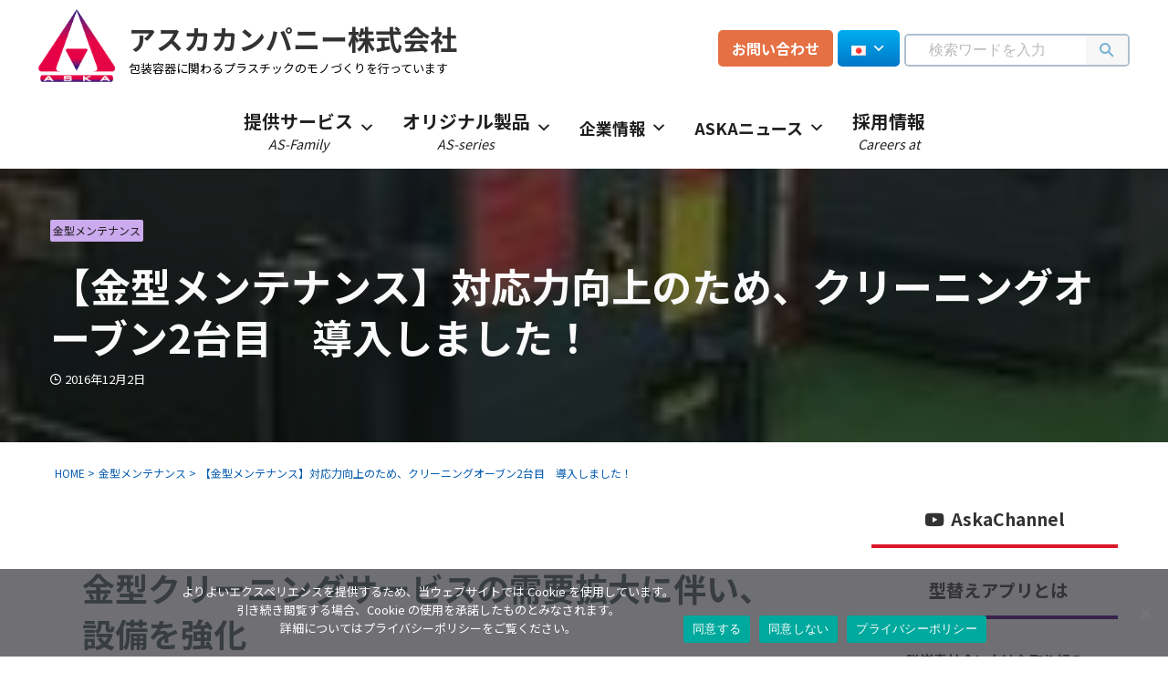

--- FILE ---
content_type: text/html; charset=UTF-8
request_url: https://askacompany.co.jp/cleaning-service/705/
body_size: 41845
content:

<!DOCTYPE html>
<!--[if lt IE 7]>
<html class="ie6" lang="ja"> <![endif]-->
<!--[if IE 7]>
<html class="i7" lang="ja"> <![endif]-->
<!--[if IE 8]>
<html class="ie" lang="ja"> <![endif]-->
<!--[if gt IE 8]><!-->
<html lang="ja" class="s-navi-search-slide">
	<!--<![endif]-->
	<head prefix="og: http://ogp.me/ns# fb: http://ogp.me/ns/fb# article: http://ogp.me/ns/article#">
				<meta charset="UTF-8" >
		<meta name="viewport" content="width=device-width,initial-scale=1.0,user-scalable=no,viewport-fit=cover">
		<meta name="format-detection" content="telephone=no" >
		<meta name="referrer" content="no-referrer-when-downgrade"/>

		
		<link rel="alternate" type="application/rss+xml" title="アスカカンパニー株式会社 RSS Feed" href="https://askacompany.co.jp/feed/" />
		<link rel="pingback" href="https://askacompany.co.jp/single-main/xmlrpc.php" >
		<!--[if lt IE 9]>
		<script src="https://askacompany.co.jp/single-main/wp-content/themes/affinger/js/html5shiv.js"></script>
		<![endif]-->
				<meta name='robots' content='max-image-preview:large' />
	<style>img:is([sizes="auto" i], [sizes^="auto," i]) { contain-intrinsic-size: 3000px 1500px }</style>
	<title>【金型メンテナンス】対応力向上のため、クリーニングオーブン2台目　導入しました！ ❘ アスカカンパニー</title>
<link rel='dns-prefetch' href='//code.typesquare.com' />
<link rel='dns-prefetch' href='//ajax.googleapis.com' />
<script type="text/javascript">
/* <![CDATA[ */
window._wpemojiSettings = {"baseUrl":"https:\/\/s.w.org\/images\/core\/emoji\/15.1.0\/72x72\/","ext":".png","svgUrl":"https:\/\/s.w.org\/images\/core\/emoji\/15.1.0\/svg\/","svgExt":".svg","source":{"concatemoji":"https:\/\/askacompany.co.jp\/single-main\/wp-includes\/js\/wp-emoji-release.min.js?ver=6.8.1"}};
/*! This file is auto-generated */
!function(i,n){var o,s,e;function c(e){try{var t={supportTests:e,timestamp:(new Date).valueOf()};sessionStorage.setItem(o,JSON.stringify(t))}catch(e){}}function p(e,t,n){e.clearRect(0,0,e.canvas.width,e.canvas.height),e.fillText(t,0,0);var t=new Uint32Array(e.getImageData(0,0,e.canvas.width,e.canvas.height).data),r=(e.clearRect(0,0,e.canvas.width,e.canvas.height),e.fillText(n,0,0),new Uint32Array(e.getImageData(0,0,e.canvas.width,e.canvas.height).data));return t.every(function(e,t){return e===r[t]})}function u(e,t,n){switch(t){case"flag":return n(e,"\ud83c\udff3\ufe0f\u200d\u26a7\ufe0f","\ud83c\udff3\ufe0f\u200b\u26a7\ufe0f")?!1:!n(e,"\ud83c\uddfa\ud83c\uddf3","\ud83c\uddfa\u200b\ud83c\uddf3")&&!n(e,"\ud83c\udff4\udb40\udc67\udb40\udc62\udb40\udc65\udb40\udc6e\udb40\udc67\udb40\udc7f","\ud83c\udff4\u200b\udb40\udc67\u200b\udb40\udc62\u200b\udb40\udc65\u200b\udb40\udc6e\u200b\udb40\udc67\u200b\udb40\udc7f");case"emoji":return!n(e,"\ud83d\udc26\u200d\ud83d\udd25","\ud83d\udc26\u200b\ud83d\udd25")}return!1}function f(e,t,n){var r="undefined"!=typeof WorkerGlobalScope&&self instanceof WorkerGlobalScope?new OffscreenCanvas(300,150):i.createElement("canvas"),a=r.getContext("2d",{willReadFrequently:!0}),o=(a.textBaseline="top",a.font="600 32px Arial",{});return e.forEach(function(e){o[e]=t(a,e,n)}),o}function t(e){var t=i.createElement("script");t.src=e,t.defer=!0,i.head.appendChild(t)}"undefined"!=typeof Promise&&(o="wpEmojiSettingsSupports",s=["flag","emoji"],n.supports={everything:!0,everythingExceptFlag:!0},e=new Promise(function(e){i.addEventListener("DOMContentLoaded",e,{once:!0})}),new Promise(function(t){var n=function(){try{var e=JSON.parse(sessionStorage.getItem(o));if("object"==typeof e&&"number"==typeof e.timestamp&&(new Date).valueOf()<e.timestamp+604800&&"object"==typeof e.supportTests)return e.supportTests}catch(e){}return null}();if(!n){if("undefined"!=typeof Worker&&"undefined"!=typeof OffscreenCanvas&&"undefined"!=typeof URL&&URL.createObjectURL&&"undefined"!=typeof Blob)try{var e="postMessage("+f.toString()+"("+[JSON.stringify(s),u.toString(),p.toString()].join(",")+"));",r=new Blob([e],{type:"text/javascript"}),a=new Worker(URL.createObjectURL(r),{name:"wpTestEmojiSupports"});return void(a.onmessage=function(e){c(n=e.data),a.terminate(),t(n)})}catch(e){}c(n=f(s,u,p))}t(n)}).then(function(e){for(var t in e)n.supports[t]=e[t],n.supports.everything=n.supports.everything&&n.supports[t],"flag"!==t&&(n.supports.everythingExceptFlag=n.supports.everythingExceptFlag&&n.supports[t]);n.supports.everythingExceptFlag=n.supports.everythingExceptFlag&&!n.supports.flag,n.DOMReady=!1,n.readyCallback=function(){n.DOMReady=!0}}).then(function(){return e}).then(function(){var e;n.supports.everything||(n.readyCallback(),(e=n.source||{}).concatemoji?t(e.concatemoji):e.wpemoji&&e.twemoji&&(t(e.twemoji),t(e.wpemoji)))}))}((window,document),window._wpemojiSettings);
/* ]]> */
</script>
<style id='wp-emoji-styles-inline-css' type='text/css'>

	img.wp-smiley, img.emoji {
		display: inline !important;
		border: none !important;
		box-shadow: none !important;
		height: 1em !important;
		width: 1em !important;
		margin: 0 0.07em !important;
		vertical-align: -0.1em !important;
		background: none !important;
		padding: 0 !important;
	}
</style>
<link rel='stylesheet' id='wp-block-library-css' href='https://askacompany.co.jp/single-main/wp-includes/css/dist/block-library/style.min.css?ver=6.8.1' type='text/css' media='all' />
<style id='classic-theme-styles-inline-css' type='text/css'>
/*! This file is auto-generated */
.wp-block-button__link{color:#fff;background-color:#32373c;border-radius:9999px;box-shadow:none;text-decoration:none;padding:calc(.667em + 2px) calc(1.333em + 2px);font-size:1.125em}.wp-block-file__button{background:#32373c;color:#fff;text-decoration:none}
</style>
<style id='global-styles-inline-css' type='text/css'>
:root{--wp--preset--aspect-ratio--square: 1;--wp--preset--aspect-ratio--4-3: 4/3;--wp--preset--aspect-ratio--3-4: 3/4;--wp--preset--aspect-ratio--3-2: 3/2;--wp--preset--aspect-ratio--2-3: 2/3;--wp--preset--aspect-ratio--16-9: 16/9;--wp--preset--aspect-ratio--9-16: 9/16;--wp--preset--color--black: #000000;--wp--preset--color--cyan-bluish-gray: #abb8c3;--wp--preset--color--white: #ffffff;--wp--preset--color--pale-pink: #f78da7;--wp--preset--color--vivid-red: #cf2e2e;--wp--preset--color--luminous-vivid-orange: #ff6900;--wp--preset--color--luminous-vivid-amber: #fcb900;--wp--preset--color--light-green-cyan: #eefaff;--wp--preset--color--vivid-green-cyan: #00d084;--wp--preset--color--pale-cyan-blue: #8ed1fc;--wp--preset--color--vivid-cyan-blue: #0693e3;--wp--preset--color--vivid-purple: #9b51e0;--wp--preset--color--soft-red: #e92f3d;--wp--preset--color--light-grayish-red: #fdf0f2;--wp--preset--color--vivid-yellow: #ffc107;--wp--preset--color--very-pale-yellow: #fffde7;--wp--preset--color--very-light-gray: #fafafa;--wp--preset--color--very-dark-gray: #313131;--wp--preset--color--original-color-a: #43a047;--wp--preset--color--original-color-b: #795548;--wp--preset--color--original-color-c: #ec407a;--wp--preset--color--original-color-d: #9e9d24;--wp--preset--gradient--vivid-cyan-blue-to-vivid-purple: linear-gradient(135deg,rgba(6,147,227,1) 0%,rgb(155,81,224) 100%);--wp--preset--gradient--light-green-cyan-to-vivid-green-cyan: linear-gradient(135deg,rgb(122,220,180) 0%,rgb(0,208,130) 100%);--wp--preset--gradient--luminous-vivid-amber-to-luminous-vivid-orange: linear-gradient(135deg,rgba(252,185,0,1) 0%,rgba(255,105,0,1) 100%);--wp--preset--gradient--luminous-vivid-orange-to-vivid-red: linear-gradient(135deg,rgba(255,105,0,1) 0%,rgb(207,46,46) 100%);--wp--preset--gradient--very-light-gray-to-cyan-bluish-gray: linear-gradient(135deg,rgb(238,238,238) 0%,rgb(169,184,195) 100%);--wp--preset--gradient--cool-to-warm-spectrum: linear-gradient(135deg,rgb(74,234,220) 0%,rgb(151,120,209) 20%,rgb(207,42,186) 40%,rgb(238,44,130) 60%,rgb(251,105,98) 80%,rgb(254,248,76) 100%);--wp--preset--gradient--blush-light-purple: linear-gradient(135deg,rgb(255,206,236) 0%,rgb(152,150,240) 100%);--wp--preset--gradient--blush-bordeaux: linear-gradient(135deg,rgb(254,205,165) 0%,rgb(254,45,45) 50%,rgb(107,0,62) 100%);--wp--preset--gradient--luminous-dusk: linear-gradient(135deg,rgb(255,203,112) 0%,rgb(199,81,192) 50%,rgb(65,88,208) 100%);--wp--preset--gradient--pale-ocean: linear-gradient(135deg,rgb(255,245,203) 0%,rgb(182,227,212) 50%,rgb(51,167,181) 100%);--wp--preset--gradient--electric-grass: linear-gradient(135deg,rgb(202,248,128) 0%,rgb(113,206,126) 100%);--wp--preset--gradient--midnight: linear-gradient(135deg,rgb(2,3,129) 0%,rgb(40,116,252) 100%);--wp--preset--font-size--small: .8em;--wp--preset--font-size--medium: 20px;--wp--preset--font-size--large: 1.5em;--wp--preset--font-size--x-large: 42px;--wp--preset--font-size--st-regular: 1em;--wp--preset--font-size--huge: 3em;--wp--preset--spacing--20: 0.44rem;--wp--preset--spacing--30: 0.67rem;--wp--preset--spacing--40: 1rem;--wp--preset--spacing--50: 1.5rem;--wp--preset--spacing--60: 2.25rem;--wp--preset--spacing--70: 3.38rem;--wp--preset--spacing--80: 5.06rem;--wp--preset--shadow--natural: 6px 6px 9px rgba(0, 0, 0, 0.2);--wp--preset--shadow--deep: 12px 12px 50px rgba(0, 0, 0, 0.4);--wp--preset--shadow--sharp: 6px 6px 0px rgba(0, 0, 0, 0.2);--wp--preset--shadow--outlined: 6px 6px 0px -3px rgba(255, 255, 255, 1), 6px 6px rgba(0, 0, 0, 1);--wp--preset--shadow--crisp: 6px 6px 0px rgba(0, 0, 0, 1);}:where(.is-layout-flex){gap: 0.5em;}:where(.is-layout-grid){gap: 0.5em;}body .is-layout-flex{display: flex;}.is-layout-flex{flex-wrap: wrap;align-items: center;}.is-layout-flex > :is(*, div){margin: 0;}body .is-layout-grid{display: grid;}.is-layout-grid > :is(*, div){margin: 0;}:where(.wp-block-columns.is-layout-flex){gap: 2em;}:where(.wp-block-columns.is-layout-grid){gap: 2em;}:where(.wp-block-post-template.is-layout-flex){gap: 1.25em;}:where(.wp-block-post-template.is-layout-grid){gap: 1.25em;}.has-black-color{color: var(--wp--preset--color--black) !important;}.has-cyan-bluish-gray-color{color: var(--wp--preset--color--cyan-bluish-gray) !important;}.has-white-color{color: var(--wp--preset--color--white) !important;}.has-pale-pink-color{color: var(--wp--preset--color--pale-pink) !important;}.has-vivid-red-color{color: var(--wp--preset--color--vivid-red) !important;}.has-luminous-vivid-orange-color{color: var(--wp--preset--color--luminous-vivid-orange) !important;}.has-luminous-vivid-amber-color{color: var(--wp--preset--color--luminous-vivid-amber) !important;}.has-light-green-cyan-color{color: var(--wp--preset--color--light-green-cyan) !important;}.has-vivid-green-cyan-color{color: var(--wp--preset--color--vivid-green-cyan) !important;}.has-pale-cyan-blue-color{color: var(--wp--preset--color--pale-cyan-blue) !important;}.has-vivid-cyan-blue-color{color: var(--wp--preset--color--vivid-cyan-blue) !important;}.has-vivid-purple-color{color: var(--wp--preset--color--vivid-purple) !important;}.has-black-background-color{background-color: var(--wp--preset--color--black) !important;}.has-cyan-bluish-gray-background-color{background-color: var(--wp--preset--color--cyan-bluish-gray) !important;}.has-white-background-color{background-color: var(--wp--preset--color--white) !important;}.has-pale-pink-background-color{background-color: var(--wp--preset--color--pale-pink) !important;}.has-vivid-red-background-color{background-color: var(--wp--preset--color--vivid-red) !important;}.has-luminous-vivid-orange-background-color{background-color: var(--wp--preset--color--luminous-vivid-orange) !important;}.has-luminous-vivid-amber-background-color{background-color: var(--wp--preset--color--luminous-vivid-amber) !important;}.has-light-green-cyan-background-color{background-color: var(--wp--preset--color--light-green-cyan) !important;}.has-vivid-green-cyan-background-color{background-color: var(--wp--preset--color--vivid-green-cyan) !important;}.has-pale-cyan-blue-background-color{background-color: var(--wp--preset--color--pale-cyan-blue) !important;}.has-vivid-cyan-blue-background-color{background-color: var(--wp--preset--color--vivid-cyan-blue) !important;}.has-vivid-purple-background-color{background-color: var(--wp--preset--color--vivid-purple) !important;}.has-black-border-color{border-color: var(--wp--preset--color--black) !important;}.has-cyan-bluish-gray-border-color{border-color: var(--wp--preset--color--cyan-bluish-gray) !important;}.has-white-border-color{border-color: var(--wp--preset--color--white) !important;}.has-pale-pink-border-color{border-color: var(--wp--preset--color--pale-pink) !important;}.has-vivid-red-border-color{border-color: var(--wp--preset--color--vivid-red) !important;}.has-luminous-vivid-orange-border-color{border-color: var(--wp--preset--color--luminous-vivid-orange) !important;}.has-luminous-vivid-amber-border-color{border-color: var(--wp--preset--color--luminous-vivid-amber) !important;}.has-light-green-cyan-border-color{border-color: var(--wp--preset--color--light-green-cyan) !important;}.has-vivid-green-cyan-border-color{border-color: var(--wp--preset--color--vivid-green-cyan) !important;}.has-pale-cyan-blue-border-color{border-color: var(--wp--preset--color--pale-cyan-blue) !important;}.has-vivid-cyan-blue-border-color{border-color: var(--wp--preset--color--vivid-cyan-blue) !important;}.has-vivid-purple-border-color{border-color: var(--wp--preset--color--vivid-purple) !important;}.has-vivid-cyan-blue-to-vivid-purple-gradient-background{background: var(--wp--preset--gradient--vivid-cyan-blue-to-vivid-purple) !important;}.has-light-green-cyan-to-vivid-green-cyan-gradient-background{background: var(--wp--preset--gradient--light-green-cyan-to-vivid-green-cyan) !important;}.has-luminous-vivid-amber-to-luminous-vivid-orange-gradient-background{background: var(--wp--preset--gradient--luminous-vivid-amber-to-luminous-vivid-orange) !important;}.has-luminous-vivid-orange-to-vivid-red-gradient-background{background: var(--wp--preset--gradient--luminous-vivid-orange-to-vivid-red) !important;}.has-very-light-gray-to-cyan-bluish-gray-gradient-background{background: var(--wp--preset--gradient--very-light-gray-to-cyan-bluish-gray) !important;}.has-cool-to-warm-spectrum-gradient-background{background: var(--wp--preset--gradient--cool-to-warm-spectrum) !important;}.has-blush-light-purple-gradient-background{background: var(--wp--preset--gradient--blush-light-purple) !important;}.has-blush-bordeaux-gradient-background{background: var(--wp--preset--gradient--blush-bordeaux) !important;}.has-luminous-dusk-gradient-background{background: var(--wp--preset--gradient--luminous-dusk) !important;}.has-pale-ocean-gradient-background{background: var(--wp--preset--gradient--pale-ocean) !important;}.has-electric-grass-gradient-background{background: var(--wp--preset--gradient--electric-grass) !important;}.has-midnight-gradient-background{background: var(--wp--preset--gradient--midnight) !important;}.has-small-font-size{font-size: var(--wp--preset--font-size--small) !important;}.has-medium-font-size{font-size: var(--wp--preset--font-size--medium) !important;}.has-large-font-size{font-size: var(--wp--preset--font-size--large) !important;}.has-x-large-font-size{font-size: var(--wp--preset--font-size--x-large) !important;}
:where(.wp-block-post-template.is-layout-flex){gap: 1.25em;}:where(.wp-block-post-template.is-layout-grid){gap: 1.25em;}
:where(.wp-block-columns.is-layout-flex){gap: 2em;}:where(.wp-block-columns.is-layout-grid){gap: 2em;}
:root :where(.wp-block-pullquote){font-size: 1.5em;line-height: 1.6;}
</style>
<link rel='stylesheet' id='cookie-notice-front-css' href='https://askacompany.co.jp/single-main/wp-content/plugins/cookie-notice/css/front.min.css?ver=2.5.7' type='text/css' media='all' />
<link rel='stylesheet' id='st-af-cpt-css' href='https://askacompany.co.jp/single-main/wp-content/plugins/st-af-cpt/assets/css/style.css?ver=1.0.0' type='text/css' media='all' />
<link rel='stylesheet' id='megamenu-css' href='https://askacompany.co.jp/single-main/wp-content/uploads/maxmegamenu/style_ja.css?ver=7473b3' type='text/css' media='all' />
<link rel='stylesheet' id='dashicons-css' href='https://askacompany.co.jp/single-main/wp-includes/css/dashicons.min.css?ver=6.8.1' type='text/css' media='all' />
<link rel='stylesheet' id='normalize-css' href='https://askacompany.co.jp/single-main/wp-content/themes/affinger/css/normalize.css?ver=1.5.9' type='text/css' media='all' />
<link rel='stylesheet' id='font-awesome-css' href='https://askacompany.co.jp/single-main/wp-content/themes/affinger/css/fontawesome/css/font-awesome.min.css?ver=4.7.0' type='text/css' media='all' />
<link rel='stylesheet' id='font-awesome-animation-css' href='https://askacompany.co.jp/single-main/wp-content/themes/affinger/css/fontawesome/css/font-awesome-animation.min.css?ver=6.8.1' type='text/css' media='all' />
<link rel='stylesheet' id='st_svg-css' href='https://askacompany.co.jp/single-main/wp-content/themes/affinger/st_svg/style.css?ver=6.8.1' type='text/css' media='all' />
<link rel='stylesheet' id='slick-css' href='https://askacompany.co.jp/single-main/wp-content/themes/affinger/vendor/slick/slick.css?ver=1.8.0' type='text/css' media='all' />
<link rel='stylesheet' id='slick-theme-css' href='https://askacompany.co.jp/single-main/wp-content/themes/affinger/vendor/slick/slick-theme.css?ver=1.8.0' type='text/css' media='all' />
<link rel='stylesheet' id='fonts-googleapis-notosansjp-css' href='//fonts.googleapis.com/css?family=Noto+Sans+JP%3A400%2C700&#038;display=swap&#038;subset=japanese&#038;ver=6.8.1' type='text/css' media='all' />
<link rel='stylesheet' id='style-css' href='https://askacompany.co.jp/single-main/wp-content/themes/affinger/style.css?ver=6.8.1' type='text/css' media='all' />
<link rel='stylesheet' id='child-style-css' href='https://askacompany.co.jp/single-main/wp-content/themes/affinger-child/style.css?ver=6.8.1' type='text/css' media='all' />
<link rel='stylesheet' id='single-css' href='https://askacompany.co.jp/single-main/wp-content/themes/affinger/st-rankcss.php' type='text/css' media='all' />
<link rel='stylesheet' id='st-themecss-css' href='https://askacompany.co.jp/single-main/wp-content/themes/affinger/st-themecss-loader.php?ver=6.8.1' type='text/css' media='all' />
<!--n2css--><!--n2js--><script type="text/javascript" src="//ajax.googleapis.com/ajax/libs/jquery/1.11.3/jquery.min.js?ver=1.11.3" id="jquery-js"></script>
<script type="text/javascript" src="//code.typesquare.com/static/5b0e3c4aee6847bda5a036abac1e024a/ts307f.js?fadein=0&amp;ver=2.0.4" id="typesquare_std-js"></script>
<script type="text/javascript" src="https://askacompany.co.jp/single-main/wp-content/plugins/svg-support/vendor/DOMPurify/DOMPurify.min.js?ver=2.5.8" id="bodhi-dompurify-library-js"></script>
<script type="text/javascript" id="cookie-notice-front-js-before">
/* <![CDATA[ */
var cnArgs = {"ajaxUrl":"https:\/\/askacompany.co.jp\/single-main\/wp-admin\/admin-ajax.php","nonce":"c27a9d4783","hideEffect":"fade","position":"bottom","onScroll":true,"onScrollOffset":150,"onClick":false,"cookieName":"cookie_notice_accepted","cookieTime":604800,"cookieTimeRejected":604800,"globalCookie":false,"redirection":true,"cache":false,"revokeCookies":false,"revokeCookiesOpt":"automatic"};
/* ]]> */
</script>
<script type="text/javascript" src="https://askacompany.co.jp/single-main/wp-content/plugins/cookie-notice/js/front.min.js?ver=2.5.7" id="cookie-notice-front-js"></script>
<script type="text/javascript" id="bodhi_svg_inline-js-extra">
/* <![CDATA[ */
var svgSettings = {"skipNested":""};
/* ]]> */
</script>
<script type="text/javascript" src="https://askacompany.co.jp/single-main/wp-content/plugins/svg-support/js/min/svgs-inline-min.js" id="bodhi_svg_inline-js"></script>
<script type="text/javascript" id="bodhi_svg_inline-js-after">
/* <![CDATA[ */
cssTarget={"Bodhi":"img.style-svg","ForceInlineSVG":"style-svg"};ForceInlineSVGActive="false";frontSanitizationEnabled="on";
/* ]]> */
</script>
<link rel="https://api.w.org/" href="https://askacompany.co.jp/wp-json/" /><link rel="alternate" title="JSON" type="application/json" href="https://askacompany.co.jp/wp-json/wp/v2/posts/705" /><link rel='shortlink' href='https://askacompany.co.jp/?p=705' />
<link rel="alternate" title="oEmbed (JSON)" type="application/json+oembed" href="https://askacompany.co.jp/wp-json/oembed/1.0/embed?url=https%3A%2F%2Faskacompany.co.jp%2Fcleaning-service%2F705%2F" />
<link rel="alternate" title="oEmbed (XML)" type="text/xml+oembed" href="https://askacompany.co.jp/wp-json/oembed/1.0/embed?url=https%3A%2F%2Faskacompany.co.jp%2Fcleaning-service%2F705%2F&#038;format=xml" />
<meta name="robots" content="index, follow" />
<meta name="keywords" content="金型クリーニング,メッシュ,メタルフィルター,フィルター洗浄,酸化還元">
<meta name="description" content="金型の奥まで洗浄できる金型クリーニングで大活躍のクリーニングオーブン２台目を導入しました！１台目は10年経ちましたがまだまだ現役です。皆様のご期待に沿えるよう、２台目を導入し、対応能力もUPしましたので、ご連絡いただけると幸いです。">
<link href="https://fonts.googleapis.com/icon?family=Material+Icons" rel="stylesheet">
<meta name="thumbnail" content="https://askacompany.co.jp/single-main/wp-content/uploads/2016/12/b67351b1bbc20945ed7708349d3b0b51-e1513072695787.jpg">
<meta name="google-site-verification" content="azJxYEwTzHiAOYn6R6VPDYMwSId_jd4K3NglH2jALOk" />
<!-- Google Tag Manager -->
<script>(function(w,d,s,l,i){w[l]=w[l]||[];w[l].push({'gtm.start':
new Date().getTime(),event:'gtm.js'});var f=d.getElementsByTagName(s)[0],
j=d.createElement(s),dl=l!='dataLayer'?'&l='+l:'';j.async=true;j.src=
'https://www.googletagmanager.com/gtm.js?id='+i+dl;f.parentNode.insertBefore(j,f);
})(window,document,'script','dataLayer','GTM-NZMJ7RTF');</script>
<!-- End Google Tag Manager -->

<!-- Clarity tracking code for https://askacompany.co.jp/single-main/ -->
<script>
    (function(c,l,a,r,i,t,y){
        c[a]=c[a]||function(){(c[a].q=c[a].q||[]).push(arguments)};
        t=l.createElement(r);t.async=1;t.src="https://www.clarity.ms/tag/"+i+"?ref=bwt";
        y=l.getElementsByTagName(r)[0];y.parentNode.insertBefore(t,y);
    })(window, document, "clarity", "script", "apvelodiqi");
</script>

<meta http-equiv="Pragma" content="no-cache">
<meta http-equiv="Cache-Control" content="no-cache">
<meta http-equiv="Expires" content="Thu, 01 Dec 1994 16:00:00 GMT">
<script src="https://kit.fontawesome.com/8d4f0d4646.js" crossorigin="anonymous"></script>
<link href="https://cdnjs.cloudflare.com/ajax/libs/font-awesome/5.15.3/css/all.min.css" rel="stylesheet">
<link href="https://cdnjs.cloudflare.com/ajax/libs/font-awesome/6.0.0/css/all.min.css" rel="stylesheet" >

<script type="application/ld+json">
{
  "@context": "https://schema.org",
  "@type": "Corporation",
  "name": "アスカカンパニー株式会社",
  "address": {
    "@type": "PostalAddress",
    "postalCode": "679-0221",
    "addressRegion": "兵庫県",
    "addressLocality": "加東市",
    "streetAddress": "河高4004番地"
  },
  "url": "https://askacompany.co.jp/"
}
</script>
<link rel="canonical" href="https://askacompany.co.jp/cleaning-service/705/" />
<link rel="icon" href="https://askacompany.co.jp/single-main/wp-content/uploads/2021/04/askalogo-p-h150.png" sizes="32x32" />
<link rel="icon" href="https://askacompany.co.jp/single-main/wp-content/uploads/2021/04/askalogo-p-h150.png" sizes="192x192" />
<link rel="apple-touch-icon" href="https://askacompany.co.jp/single-main/wp-content/uploads/2021/04/askalogo-p-h150.png" />
<meta name="msapplication-TileImage" content="https://askacompany.co.jp/single-main/wp-content/uploads/2021/04/askalogo-p-h150.png" />
		<style type="text/css" id="wp-custom-css">
			/*Body*/
body{overflow-x: hidden;}

#st-header-post-under-box
{height:300px!important;
}

/*右上部 ガイドメニュー2　横長にそろえる*/
@media print, screen and (min-width: 960px) {
    #header-r {
        padding: 0px;
        max-width: calc(100% - 450px);
        display: flex;
        justify-content: flex-end;
        flex-wrap: nowrap;
			align-items: flex-end;｝}
	
#search-8{width:50%} /*検索窓　幅*/
#mega-menu-item-21913 a{
	background:#E15A28dd!important;}/*お問い合わせボタン*/

/*	@media print, screen and (min-width: 960px) {
		#header-r>div{
			margin:0px px!important;}}*/

.su-me01 a{font-size:1.2em!important;}
	.su-me01:hover{background:none!important;}
.su-me02 a{padding-left:10px!important;}
	
p.simple-bt01{
	height:70px;
box-shadow: 6px 5px #aaa;
margin-top:20px;
margin-bottom:50px
}

.page div#st-header-post-under-box {
    height: 500px !important;
}

/*footer-item*/
	.footer-item p{font-size:16px;}
	
/*SNS-icon*/
.sns-icons {
  display: flex;
  gap: 20px;
  justify-content:flex-start;
  align-items: center;
  padding: 20px 0px 5px 0px
}

.sns-icons a {
  font-size: 32px;
  color: #555;
  transition: color 0.3s ease, transform 0.3s ease, box-shadow 0.3s ease;
  display: inline-block;
  text-decoration: none;
}

.sns-icons a:hover {
  transform: scale(1.2) rotate(0deg);
  /*box-shadow: 0 0 10px rgba(0, 0, 0, 0.2);*/
}

.sns-icons .icon-x:hover { color: #000000; }
.sns-icons .icon-facebook:hover { color: #1877F2; }
.sns-icons .icon-instagram:hover { color: #405DE6; }  /* Instagramの色を統一 */
.sns-icons .icon-instagram:hover { color: #E4405F; }  /* Instagramの色を統一 */

/* レスポンシブデザイン */
@media (max-width: 768px) {
  .sns-icons {
    gap: 10px;
    padding: 10px 0;
  }
  .sns-icons a {
    font-size: 28px;
  }
}




/*EXPO
 * div#media_image-9{
	transform:scale(0.5)!important;
position: absolute;
	top: 40px;
 right: 200px;
	background: #fff;
	border:15px solid #fff;
	border-radius: 80px;
	box-shadow: 0 1px 3px 2px #bbb;
	    z-index: 5;
}*/
/*カテゴリ-マーケットニュース背景*/
.categoryid-21 #content-w,.categoryid-733 #content-w, .categoryid-735 #content-w{background-color:#DAF29222;

background-color:hsla(38,100%,69%,0.1)!important;;
background-image:
radial-gradient(at 42% 21%, hsla(156,54%,49%,0.1) 0px, transparent 50%),
radial-gradient(at 50% 49%, hsla(50,100%,58%,0.1) 0px, transparent 50%),
radial-gradient(at 85% 0%, hsla(83,65%,54%,0.1) 0px, transparent 50%),
radial-gradient(at 69% 41%, hsla(38,100%,59%,0.1) 0px, transparent 50%),
radial-gradient(at 32% 81%, hsla(28,100%,77%,0.1) 0px, transparent 50%),
radial-gradient(at 83% 61%, hsla(285,58%,71%,0.1) 0px, transparent 50%),
radial-gradient(at 0% 0%, hsla(184,100%,53%,0.1) 0px, transparent 50%)!important;;
	  background-attachment: fixed!important;
}

.market-01{
background-color:hsla(38,100%,69%,0.91)!important;
background-image:
radial-gradient(at 6% 95%, hsla(34,76%,76%,1) 0px, transparent 50%),
radial-gradient(at 38% 0%, hsla(19,82%,69%,1) 0px, transparent 50%),
radial-gradient(at 25% 82%, hsla(50,100%,58%,1) 0px, transparent 50%),
radial-gradient(at 95% 0%, hsla(83,65%,54%,1) 0px, transparent 50%),
radial-gradient(at 69% 41%, hsla(38,100%,59%,1) 0px, transparent 50%),
radial-gradient(at 44% 88%, hsla(333,100%,84%,1) 0px, transparent 50%),
radial-gradient(at 83% 61%, hsla(285,58%,71%,0.85) 0px, transparent 50%),
radial-gradient(at 0% 0%, hsla(184,100%,53%,1) 0px, transparent 50%),
radial-gradient(at 19% 62%, hsla(53,84%,55%,1) 0px, transparent 50%)!important;
	  background-attachment: fixed!important;
}
.market-01 {color:#111!important;}
.categoryid-21 h2{
	border-bottom:2px #333 solid!important;
	/*background:#4EAE46!important;*/
color:#111!important;
}

.categoryid-21 #st-header-post-under-box:before{background-color: #2b2001a6;
    position: absolute;
    top: 0;
    right: 0;
    bottom: 0;
    left: 0;
    content: ' ';
    z-index: 1;}
/* rgba(98, 120, 70, 0.8);*/

/*SNS-Xアイコン*/
li#mega-menu-item-21683>a {
	padding: 0px 18px!important;}

/*スマホフッターメニュー*/
#st-footermenubox ul.menu li{
    display:table-cell;
    vertical-align:middle;
    text-align:center;
    font-size:40px;}

#li#menu-item-21718>a:after{
    content: "セミナー";
	font-size: 0.4em;}
#li#menu-item-17598>a:after {
    content: "プラスチック";
	font-size: 0.4em;}

/*フッターバナー*/
#contact-aska-bt{padding:50px;}

/*ヘッダー　サブメニュー*/
#mega-menu-item-17043-ja img,#mega-menu-item-17043-zh img,#mega-menu-item-15077-ja img,#mega-menu-item-15077-en img,#mega-menu-item-15074 img{vertical-align:middle!important;}

/*メイン*/

/*カタログ用ボタン*/
p.bt-cat01{margin:20px auto;
padding:0px 0px}

/*Topページ設定
@media screen and(min-width: 600px){
	#topdeco01{
		width:200px;
		color:#fff!important;}}*/
div.topset-01 div.post-card-list-item h5> a{font-size:14px!important;} 
/* 中央の90pxが幅を設定*/
div.topset-01 div.post-slide-excerpt >p::after{position: static;}
div.topset-01 div.post-slide-body{padding:10px 15px 10px 15px;}
div.slick-slider{margin-bottom:5px;}

/*ヘッダーカード*/
#st-header-cardlink{max-width:100%;}
div.slider-item{border:solid 1px #dfdfee;
box-shadow:}

/*SNS*/
div.sns::before{
	content:"シェアする";
	display:inline-bloack;
	color:#111111;
	font-size:12px;}



/*ヘッダー*/
div.container-header{max-width:100% !important;
}
ul.globalNavi__list li{padding-left:5px;}
ul.sub-menu{font-size:0.8em;}
#headbox{max-width:95%;}
#header-l{max-width:none;}
h1.sitenametop,
p.sitenametop{font-size:30px;}

/*ヘッダー画像上文字*/
div.graybox-t2{display:block;
	padding:50px!important;
	margin:0;
background-color: rgba(10, 10, 10, 0.2)!important;}

/*トップ－メニュー*/
/*EXPO2025*/
 /* li.top-menu-01 {
	background:#fff!important;
	width:120px!important;
	padding:150px;
	background:no-repeat url('https://askacompany.co.jp/single-main/wp-content/uploads/2024/12/M20241209-expo-2025-logo-micro.png')!important;}*/

span.mega-menu-title{
	font-size:1.1em;
	font-weight:800;}
/*
li.top-menu-01::before{
    content: "";
    display: inline-block;
    width: 50px;
    height: 50px;
    background-image:url('https://askacompany.co.jp/single-main/wp-content/uploads/2024/05/M20240514-expo-2025-logo-mini-002.png');
    background-position: center;
	background-size: contain;}
*/

/*記事一覧デザイン*/
.content-post-slider.is-fullsize .post-slide{background:#fffa;
    border-radius: 5px;
border:none;
}


/*box-shadow: 2px 2px #dfdfdf;*/
/*アイキャッチ*//*
div.st-eyecatch{position:absolute;
}
div.st-eyecatch>img{margin: 20px -100px;
    width: 2000px;
    height: 200px;
    object-fit: cover;
		Z-index:0;}*/

/*アプトフォーム*/

/*アプトフォーム整列　メルマガ*/

div.tass-apto02{margin-top :0px;}

div.aptoenq_msg{
	display:flex;
	flex-direction: column;
}
div.aptoenq_c{display:flex;
	flex-direction:column;}


#aptoenq_displayarea{
	position: absolute;
	width: 100%;
    height: 100%;
    top: 50%;
    left: 50%;
    transform: translate(-50%, -50%);
}

#aptoenq_displayarea iframe{
	  background: #ffffff;
    width: 500px;
	height:500px;
    margin-top:50px;
	padding: 40px;
}
.aptoenq_grayout{
	background-color:rgba(205,205,205,0.8);}

.aptoenq_popup_title{
	display:block;
	padding:20px 40px;
	width:500px;
	background-color:#eeeeee;
	font-weight:700;

}

/*サイドバー　カテゴリ修正*/
ul.children li a{padding:3px 0px 5px 20px!important;
border-bottom:dotted thin #dddddd!important;
font-size:13px;}


/*アプトフォーム修正*/



/*アプトフォーム後追記*/
#aptoenqform::after{display:block;
	content:"※このフォームの通信はSSLにて暗号化されています。詳細はブラウザ上の証明書でご確認ください。";
	width:100%;
	border-top:solid 1px #aaa;
	text-align:center;
	padding-bottom:40px!important;
	font-size:10pt;}

div.formset001::before{content:"当記事に対するお問い合わせ";
	font-size:1.2em;
	font-weight:700;
	display:inline-block;
	width:100%;
	text-align:center;
	margin-bottom:30px;
	border-bottom:solid 1px #aaa;
}

/*div.aptoenq_cusinfo_fm,div.aptoenq_choice_1,div.aptoenq_choice_2,div.aptoenq_br{margin-top:0px;}*/

/*アプトフォーム背景削除*/
.afTag-10328{border:none!important;
background:none!important;}

/*カテゴリ*/
.catname{font-size:0.8em;
padding:3px!important;}

/*フッター*/
#st-footer-logo>#st-icon-logo,p.footer-description{display:none;}

/*h3.footerlogo:after{content:"アスカカンパニー株式会社";
	display:block;
	position:relative;
	text-align:center;
	left:0px;
	top:-5px;
	font-size:20px!important;
	font-weight:700!important;}*/
/*
H2装飾-大
/*H3装飾*/
h3.h3-b001{
	background-color:#064179 !important;
	margin-bottom:-20px;
	padding-left:30px;
	border-color:#064179 !important;}

h3.clear-put,h3.clear-put::before{background:none!important;
border:none!important;}

/*H4装飾*/



h4.h4-b001{
	position:relative;
	left:30px;
	margin-left:50px;
	border-bottom:thin solid #064179;
	border-color:#064179;
	padding-left:30px;}

h4.h4-b001:before{
	position: absolute;
	top:-20px;
	left:-120px;
	content:"";
	width:30px;
	height:30px;
	background-color:#064179;}

/*H4赤上下*/
h4.tass41{padding:10px 5px;
background:none;
color:#a83f3f;
border-style:none;
border-bottom:solid 2px #b60105;
border-top:solid 2px #b60105;}


/*P装飾-なし*/
p.line-001,div.line-001,div.pad-001{
	margin-left:30px;
	padding:20px;
}

/*P装飾-ウスズミ*/
p.line-002,div.line-002{
	margin-left:30px;
	background-color:#fafafa;
	border:thin solid #f8f8f8;
	padding:20px;
}

/*カラム*/
.column,.column-2pc,.column-3pc,.column-4pc,.column-37pc,.column-73pc{
display: flex;
position: relative;
flex-wrap: wrap;}

.col-item-4{display:block;
width:25%;}
.column__item,.column__item div{flex:1;
	margin:20px 10px;
    margin-top: 0;
	box-sizing: inherit;
}
.column__item:after,.column__item:before{box-sizing: inherit;}



/*テーブルの間隔*/
.table{box-sizing:border-box;
}
/*H2 CiS用*/

.responbox50,.smart50{overflow:visible!important;}

/*移動ボタン
p.P-but-b001{
	padding:20px;
	border:2px solid #E6AE9D;
	color:#032748;
	background-color:#ededed;
	width:70%;
	margin-left: auto;
 }*/

/*ボタン　center*/
a.but-C{margin: auto;
	width: 50% !important;}


/*ボタン　right*/
a.but-R{margin-left:auto;
	width: fit-content !important;
  }

a.but-R2{float:left;}

/*ボタン　left*/
a.but-L{margin-right:auto;
	width: fit-content !important;
}
a.but-L2{float:right;}


a.but-b001,a.but-b002,a.but-b003,a.but-b011{display: block;
	text-decoration: none;
	font-weight: bold;
	text-align:center;
	background-color:#ffffff;
	width:100%;
	padding: 20px 0px;}


/*ボタン　赤*/
a.but-b001{
	color: #B71417;
	border: 2px solid #B71417;
	filter: drop-shadow(2px 2px 0px rgba(183,20,23,0.8));
}
a.but-b001:hover{background-color:#FBC4C5;}

a.but-b011{
	color: #ffffff;	
	background-color:#B71417;
	padding: 10px;
	width:80%;
	margin:auto;
 }

/*ボタン緑*/
a.but-b002{
	color: #49ABAB;
	border: 2px solid #49ABAB;
	filter: drop-shadow(2px 2px 0px rgba(73,171,171,0.8));}

a.but-b002:hover{background-color:#E2F2F2;}

/*ボタン黄*/
a.but-b003{
	color: #A98E00;
	border: 2px solid #A98E00;
	filter: drop-shadow(2px 2px 0px rgba(169,142,0,0.8));
}
a.but-b003:hover{background-color:#FFF0A8;}

/*ボタン　黒*/
a.but-b004{
	text-decoration: none;
	font-weight: bold;
	color: #5588aa;
	text-align:center;
	padding: 20px 40px;
	display: block;
	border: 4px solid #fff;
	border-radius:10px;
	background-color:#ececec;
	width:100%;}
	/**filter: drop-shadow(2px 2px 0px rgba(3,39,72,0.5));
*/
}
a.but-b004:hover{background-color:#FFF;}

/*ボタン　紫　クリーニング*/
h3.but-b005{background:none!important;}
a.but-b005{
	display: block;
	font-weight: bold;
	color: #FFF!important;
	text-align:center;
	background:none!important;
	padding: 10px!important;
	background-color:#7E308C!important;
	margin:10px;
	width:100%;
}
a.but-b005:hover{background-color:#EFDDF3;}


/*画像装飾*/
img.line-001{
	border:thin solid #dddddd;
}
/*ボックス装飾*/
div.box-b001{padding:40px;}

div.box-RED{background:#F6E4DE;
	padding:20px;}

/*widget-side*/
aside.widget-side{padding:0px;
margin-bottom:20px;}

aside.widget-side>ul{padding:0px;}

h2.heading-widgetsimple{padding:20px;margin-bottom:5px;
	background-color:#3970a2!important;}
/*フッターの背景色*/
.l-footer .bottomFooter {
background: #00027c;
}
.test:hover{
position:relative;
top:3px;
left:3px;
filter:alpha(opacity=80);
  opacity:0.8;}
/*YouTubeの表示幅自動変更*/
.video{
position: relative;
height: 0;
width: 100%;
padding-bottom: 56.25%;
}
.video iframe {
position: absolute ;
top: 0 ;
left: 0 ;
height: 100% ;
width: 100% ;
}
.eyecatch__link:hover img{
	transform: none;
}

/*グローバルナビ*/
nav.globalNavi{font-size:1.em;}

/*テーブル設定　全て透明にする*/
table.tass001,td.tass001,tr.tass001,div.tass001{border: none !important;
background-color:transparent !important;
vertical-align: top;}

/*テーブル設定　適用した段のみ白にする*/
tr.tass004{background-color: #FFFFFF !important;}

.tass011{text-align: center !important;}

.tass012{
vertical-align:middle !important;}

.tass002{color: #123456 !important;
background-color: #111111 !important;}

.content .afTagBox{border-width: 1px;
	padding-top:2px;
 background-color:#e0edf3;}

.afTagBox div h1{margin-bottom:-10px;
	text-align:center;}

/*記事カテゴリ 段を短く修正
.widget.widget_categories ul li a{padding:10px 0px 10px 15px !important;}
削除予定*/


/*記事カテゴリ アーカイブ*/
#archives-dropdown-7{background-color:#fff;}

/*ブログ記事-サイドナビボタン*/

p.btn-plass01{border-bottom: 4px solid #DA1725;}
p.btn-plass01:hover{
	background:#DA172511!important;}

p.btn-plass02{border-bottom: 4px solid #407;}
p.btn-plass02:hover{
	background:#4071!important;}

p.btn-plass03{border-bottom: 4px solid #338900;
margin-bottom:30px!important;}
p.btn-plass03:hover{
	background:#33890011!important;}



/*記事ページ用*/
/**記事-関連記事*/
h4.point{border-top:none!important;
border-bottom:solid 3px #bce2e8
!important;}
span.point-in{font-size:16px!important;
border-radius:5px 5px 0px 0px;
	padding:10px 20px 5px 20px!important;}

/*カード*/
.kanren .st-cardbox-label-text{
	font-size:16px!important;}
	
.kanren .st-cardbox-label-text::after{
	    display:none;
}
.post dd h5.st-cardbox-t{font-size:20px;
padding-top:10px;}

.st-cardbox{padding:0 0 0 15px!important;
}

.st-cardbox-t{padding:20px 10px 0px 0!important;}

/***ASページ用***/
/*AS-Family-H2*/
h2.tass2as{
	border-color:#00749b;
	border-top:solid 4px #00749b;
	color:#00749b;
	padding:15px;
	margin:30px 0px;
	}
/*AS-Family-H3*/
h3.tass3as{
	border-left:none;
	background:#00749b;
	color:#ffffff;}

/*AS-Family-H4*/
h4.tass4as{
	border-top:double 2px #00749b!important;
	border-bottom:double 2px #00749b!important;
	color:#00749b!important;}
/*AS-Family-space*/
div.tass-space20as{
	margin-bottom:60px;
	margin-top:0px;
	padding:20px 0px 20px 20px;}

/**/
div.tass00b{background-color:#ffffff;}

/*hr*/
hr.tass9cis{border:solid thin #00a29a;}
/**/
.tass00{margin:50px 0px;
}

/***通常ページ***/
/*h3*/
h3{padding-top:15px!important;
padding-bottom:15px!important;}


/*H3 左赤・背景削除 タグ用*/
h3.tass32,h2.tass32{
	padding:10px 20px;
	margin:-10px -20px 10px -20px;
	color:#ffffff;
border-left:none;
background:#b60105;
}

h3.tass33{
	color:#ffffff;
border-left:none;
background:#b60105;
}

h3.tass34{background:none;
border-left:none;
color:#b60105;}



h4.tass42{
	color:#b60105;
	border-top:none !important;
	padding:5px 20px!important;
}





h4.tass43{
	color:#b60105;
	border-bottom:double 3px #b60105 !important;
	border-top:double 3px #b60105 !important;
	padding:3px 20px!important;
}

/*タグ背景画像-plastics */
div.afTag-8799{padding:40px!important;
	background-image:url("https://askacompany.co.jp/single-main/wp-content/uploads/2020/05/plastics-total-img-1.jpg")!important;
background-color:rgba(255,255,255,0.8)!important;
background-blend-mode:lighten!important;}


/*H2灰色バーの色を変える*/
h2.tass12{margin-bottom:0px;
background:linear-gradient(transparent 90%,#a83f3f 90%);}

/*スペース*/

div.tass-space00{margin:3px!important; 

padding:0px;}

div.tass-space10{margin-bottom:30px;
padding-top:0px !important;}

div.tass-space20{
	margin-bottom:60px;
	margin-top:0px;}



/*周りのスペースをなくす*/
div.tass-unspace10{margin-bottom:0px;
padding-top:0px !important;}

/*BG画像追加―プラスチック*/
div.tass-bg001{background-image:url("https://askacompany.co.jp/single-main/wp-content/uploads/2020/05/Cleaning-background-img.png");
background-repeat: no-repeat;
background-position: right bottom;}



/*インラインセンタリング*/
.tass-in001{display:inline-block;
vertical-align: middle;}



/*個人情報*/
.afTag-8385{padding:0px!important;}


.hr-stylewhite{background-color:#fff;
margin:10px 0px!important;}

/*AS-spout*/

*table.tass-astable01{padding:0px;
margin:0px;}
table.tass-astable01>tbody>tr> td{padding:0px;
	margin:0px;
	background-color:#00749b;
color:#fff;}

div.tass-astablediv01{background-color:#999;	
}

/*#00749b;*/
div.tass-astablediv01 img {
  opacity: 1;
  -webkit-transition: .3s ease-in-out;
  transition: .3s ease-in-out;
}
div.tass-astablediv01:hover img{opacity: .5;}
#attachment_9704,#attachment_9703,#attachment_9702,#attachment_9700{margin:0px;padding:0px;
}
/*widget-design*/
li.widgetArchive__item-rank h3.heading-tertiary{padding:0px;}

		</style>
		<style type="text/css">/** Mega Menu CSS: fs **/</style>
		
<!-- OGP -->
	<meta property="og:locale" content="ja_JP">
	<meta property="fb:app_id" content="100041899876534">
			<meta property="article:publisher" content="https://www.facebook.com/aska1968">
	
<meta property="og:type" content="article">
<meta property="og:title" content="【金型メンテナンス】対応力向上のため、クリーニングオーブン2台目　導入しました！">
<meta property="og:url" content="https://askacompany.co.jp/cleaning-service/705/">
<meta property="og:description" content="金型クリーニングサービスの需要拡大に伴い、設備を強化 アスカカンパニーがメンテナンスサービスとして提供している『金型クリーニング』は、多くのお客様にご利用いただき、年々ご依頼数が増加しています。品質向">
<meta property="og:site_name" content="アスカカンパニー株式会社">
<meta property="og:image" content="https://askacompany.co.jp/single-main/wp-content/uploads/2016/12/b67351b1bbc20945ed7708349d3b0b51-e1513072695787.jpg">


	<meta property="article:published_time" content="2016-12-02T16:49:19+09:00" />
			<meta property="article:modified_time" content="2025-11-28T19:18:00+09:00" />
		<meta property="article:author" content="a1642" />

				<meta name="twitter:card" content="summary_large_image">
	
	<meta name="twitter:site" content="@askacompany_pmd">
	<meta name="twitter:title" content="【金型メンテナンス】対応力向上のため、クリーニングオーブン2台目　導入しました！">
	<meta name="twitter:description" content="金型クリーニングサービスの需要拡大に伴い、設備を強化 アスカカンパニーがメンテナンスサービスとして提供している『金型クリーニング』は、多くのお客様にご利用いただき、年々ご依頼数が増加しています。品質向">
	<meta name="twitter:image" content="https://askacompany.co.jp/single-main/wp-content/uploads/2016/12/b67351b1bbc20945ed7708349d3b0b51-e1513072695787.jpg">
<!-- /OGP -->
			
			<script>
			(function (window, document, $, undefined) {
				'use strict';

				function transparentize(selector) {
					var scrollTop = $(window).scrollTop();
					var windowHeight = $(window).height();

					$(selector).each(function () {
						var $img = $(this);
						var imgTop = $img.offset().top;

						if (imgTop >= scrollTop + windowHeight) {
							$img.css("opacity", "0");
						}
					});
				}

				function fadeIn(selector) {
					var scrollTop = $(window).scrollTop();
					var windowHeight = $(window).height();

					$(selector).each(function () {
						var $img = $(this);
						var imgTop = $img.offset().top;

						if (scrollTop > imgTop - windowHeight + 100) {
							$img.animate({
								"opacity": "1"
							}, 1000);
						}
					});
				}

				$(function () {
					var timer;
					var selector = '.post img';
					var onEvent = fadeIn.bind(null, selector);

					transparentize(selector);

					$(window).on('orientationchange resize', function () {
						if (timer) {
							clearTimeout(timer);
						}

						timer = setTimeout(onEvent, 100);
					});

					$(window).scroll(onEvent);
				});
			}(window, window.document, jQuery));
		</script>
	

	<script>
		(function (window, document, $, undefined) {
			'use strict';

			$(function(){
			$('.entry-content a[href^=http]')
				.not('[href*="'+location.hostname+'"]')
				.attr({target:"_blank"})
			;})
		}(window, window.document, jQuery));
	</script>

<script>
	(function (window, document, $, undefined) {
		'use strict';

		var SlideBox = (function () {
			/**
			 * @param $element
			 *
			 * @constructor
			 */
			function SlideBox($element) {
				this._$element = $element;
			}

			SlideBox.prototype.$content = function () {
				return this._$element.find('[data-st-slidebox-content]');
			};

			SlideBox.prototype.$toggle = function () {
				return this._$element.find('[data-st-slidebox-toggle]');
			};

			SlideBox.prototype.$icon = function () {
				return this._$element.find('[data-st-slidebox-icon]');
			};

			SlideBox.prototype.$text = function () {
				return this._$element.find('[data-st-slidebox-text]');
			};

			SlideBox.prototype.is_expanded = function () {
				return !!(this._$element.filter('[data-st-slidebox-expanded="true"]').length);
			};

			SlideBox.prototype.expand = function () {
				var self = this;

				this.$content().slideDown()
					.promise()
					.then(function () {
						var $icon = self.$icon();
						var $text = self.$text();

						$icon.removeClass($icon.attr('data-st-slidebox-icon-collapsed'))
							.addClass($icon.attr('data-st-slidebox-icon-expanded'))

						$text.text($text.attr('data-st-slidebox-text-expanded'))

						self._$element.removeClass('is-collapsed')
							.addClass('is-expanded');

						self._$element.attr('data-st-slidebox-expanded', 'true');
					});
			};

			SlideBox.prototype.collapse = function () {
				var self = this;

				this.$content().slideUp()
					.promise()
					.then(function () {
						var $icon = self.$icon();
						var $text = self.$text();

						$icon.removeClass($icon.attr('data-st-slidebox-icon-expanded'))
							.addClass($icon.attr('data-st-slidebox-icon-collapsed'))

						$text.text($text.attr('data-st-slidebox-text-collapsed'))

						self._$element.removeClass('is-expanded')
							.addClass('is-collapsed');

						self._$element.attr('data-st-slidebox-expanded', 'false');
					});
			};

			SlideBox.prototype.toggle = function () {
				if (this.is_expanded()) {
					this.collapse();
				} else {
					this.expand();
				}
			};

			SlideBox.prototype.add_event_listeners = function () {
				var self = this;

				this.$toggle().on('click', function (event) {
					self.toggle();
				});
			};

			SlideBox.prototype.initialize = function () {
				this.add_event_listeners();
			};

			return SlideBox;
		}());

		function on_ready() {
			var slideBoxes = [];

			$('[data-st-slidebox]').each(function () {
				var $element = $(this);
				var slideBox = new SlideBox($element);

				slideBoxes.push(slideBox);

				slideBox.initialize();
			});

			return slideBoxes;
		}

		$(on_ready);
	}(window, window.document, jQuery));
</script>


<script>
	(function (window, document, $, undefined) {
		'use strict';

		$(function(){
			/* 第一階層のみの目次にクラスを挿入 */
			$("#toc_container:not(:has(ul ul))").addClass("only-toc");
			/* アコーディオンメニュー内のカテゴリーにクラス追加 */
			$(".st-ac-box ul:has(.cat-item)").each(function(){
				$(this).addClass("st-ac-cat");
			});
		});
	}(window, window.document, jQuery));
</script>

<script>
	(function (window, document, $, undefined) {
		'use strict';

		$(function(){
									$('.st-star').parent('.rankh4').css('padding-bottom','5px'); // スターがある場合のランキング見出し調整
		});
	}(window, window.document, jQuery));
</script>




	<script>
		(function (window, document, $, undefined) {
			'use strict';

			$(function() {
				$('.is-style-st-paragraph-kaiwa').wrapInner('<span class="st-paragraph-kaiwa-text">');
			});
		}(window, window.document, jQuery));
	</script>

	<script>
		(function (window, document, $, undefined) {
			'use strict';

			$(function() {
				$('.is-style-st-paragraph-kaiwa-b').wrapInner('<span class="st-paragraph-kaiwa-text">');
			});
		}(window, window.document, jQuery));
	</script>

<script>
	/* Gutenbergスタイルを調整 */
	(function (window, document, $, undefined) {
		'use strict';

		$(function() {
			$( '[class^="is-style-st-paragraph-"],[class*=" is-style-st-paragraph-"]' ).wrapInner( '<span class="st-noflex"></span>' );
		});
	}(window, window.document, jQuery));
</script>





	<script>
	$(document).ready(function(){
		// headbox-bgの高さを取得して適用する関数
		var headbox = $('#headbox-bg');
		var headboxHeight = headbox.length > 0 ? headbox.height() : 0; // headbox-bgが存在する場合のみ高さを計算

		// スクロールイベント
		$(window).scroll(function() {
			// 現在のスクロール位置を取得
			var scroll = $(window).scrollTop();

			// headbox-bgが存在するか確認し、存在する場合のみ処理を行う
			if (headbox.length > 0) {
				var currentHeight = headbox.height(); // headbox-bgの高さを再計算

				// スクロール位置がheadbox-bgの高さ以上の場合
				if (scroll >= currentHeight) {
					headbox.addClass('st-header-fixed'); // st-header-fixedクラスを追加
				} else {
					headbox.removeClass('st-header-fixed'); // st-header-fixedクラスを削除
				}
			}
		});
	});
	</script>
				
		
	</head>
	<body ontouchstart="" class="wp-singular post-template-default single single-post postid-705 single-format-standard wp-theme-affinger wp-child-theme-affinger-child cookies-not-set mega-menu-primary-menu mega-menu-guidemap-menu2 categoryid-24 st-af-ex single-cat-24 not-front-page" ><!-- Google Tag Manager (noscript) -->
<noscript><iframe src="https://www.googletagmanager.com/ns.html?id=GTM-NZMJ7RTF"
height="0" width="0" style="display:none;visibility:hidden"></iframe></noscript>
<!-- End Google Tag Manager (noscript) -->
				<div id="st-ami">
				<div id="wrapper" class="" ontouchstart="">
				<div id="wrapper-in">

					

<header id="">
	<div id="header-full">
		<div id="headbox-bg-fixed">
			<div id="headbox-bg">
				<div id="headbox">

						<nav id="s-navi" class="pcnone" data-st-nav data-st-nav-type="tracked">
		<dl class="acordion is-active" data-st-nav-primary>
			<dt class="trigger">
				<p class="acordion_button"><span class="op op-menu has-text"><i class="st-fa st-svg-menu_thin"></i></span></p>

									<p class="acordion_button acordion_button_search"><span class="op op-search"><i class="st-fa st-svg-search_s op-search-close_thin"></i></span></p>
				
									<div id="st-mobile-logo"></div>
				
				<!-- 追加メニュー -->
									<p class="acordion_extra_1"><a href="tel:0795489900"><span class="op-st"><i class="st-fa  fa-phone-square" aria-hidden="true"></i></span></a></p>
				
				<!-- 追加メニュー2 -->
				
			</dt>

			<dd class="acordion_tree">
				<div class="acordion_tree_content">

											<div class="st-ac-box">
							<div id="search-6" class="st-widgets-box ac-widgets-top widget_search"><div id="search" class="search-custom-d">
	<form method="get" id="searchform" action="https://askacompany.co.jp/">
		<label class="hidden" for="s">
					</label>
		<input type="text" placeholder="検索ワードを入力" value="" name="s" id="s" />
		<input type="submit" value="&#xf002;" class="st-fa" id="searchsubmit" />
	</form>
</div>
<!-- /stinger -->
</div>						</div>
					
					<div class="menu-%e3%82%b9%e3%83%9e%e3%83%9b%e3%82%b0%e3%83%ad%e3%83%bc%e3%83%90%e3%83%ab%e3%83%a1%e3%83%8b%e3%83%a5%e3%83%bc-container"><ul id="menu-%e3%82%b9%e3%83%9e%e3%83%9b%e3%82%b0%e3%83%ad%e3%83%bc%e3%83%90%e3%83%ab%e3%83%a1%e3%83%8b%e3%83%a5%e3%83%bc" class="menu"><li id="menu-item-3675" class="menu-item menu-item-type-post_type menu-item-object-page menu-item-home menu-item-3675"><a href="https://askacompany.co.jp/"><span class="menu-item-label">TOP</span></a></li>
<li id="menu-item-7449" class="menu-item menu-item-type-post_type menu-item-object-page menu-item-has-children menu-item-7449"><a href="https://askacompany.co.jp/kaisya/"><span class="menu-item-label">企業情報</span></a>
<ul class="sub-menu">
	<li id="menu-item-7455" class="menu-item menu-item-type-post_type menu-item-object-page menu-item-7455"><a href="https://askacompany.co.jp/kaisya/greeting/"><span class="menu-item-label">ごあいさつ</span></a></li>
	<li id="menu-item-7450" class="menu-item menu-item-type-post_type menu-item-object-page menu-item-7450"><a href="https://askacompany.co.jp/kaisya/company-profile/"><span class="menu-item-label">会社概要 / 沿革</span></a></li>
	<li id="menu-item-7453" class="menu-item menu-item-type-post_type menu-item-object-page menu-item-7453"><a href="https://askacompany.co.jp/kaisya/management-base/"><span class="menu-item-label">経営基盤</span></a></li>
	<li id="menu-item-25497" class="menu-item menu-item-type-post_type menu-item-object-page menu-item-25497"><a href="https://askacompany.co.jp/environment/"><span class="menu-item-label">環境ポリシー</span></a></li>
	<li id="menu-item-16064" class="menu-item menu-item-type-post_type menu-item-object-page menu-item-16064"><a href="https://askacompany.co.jp/kaisya/well-being/"><span class="menu-item-label">ウェルビーイング / 就業環境</span></a></li>
	<li id="menu-item-7454" class="menu-item menu-item-type-post_type menu-item-object-page menu-item-7454"><a href="https://askacompany.co.jp/kaisya/office-information/"><span class="menu-item-label">事業所 / グループ企業</span></a></li>
	<li id="menu-item-7457" class="menu-item menu-item-type-post_type menu-item-object-page menu-item-7457"><a href="https://askacompany.co.jp/kaisya/qc-group/"><span class="menu-item-label">ＱＣ活動-[ＭＫ活動]</span></a></li>
	<li id="menu-item-7451" class="menu-item menu-item-type-post_type menu-item-object-page menu-item-7451"><a href="https://askacompany.co.jp/kaisya/award-history/"><span class="menu-item-label">受賞実績・地域活動</span></a></li>
	<li id="menu-item-12083" class="menu-item menu-item-type-post_type menu-item-object-page menu-item-privacy-policy menu-item-12083"><a rel="privacy-policy" href="https://askacompany.co.jp/privacy/"><span class="menu-item-label">プライバシーポリシー</span></a></li>
</ul>
</li>
<li id="menu-item-6799" class="menu-item menu-item-type-post_type menu-item-object-page menu-item-has-children menu-item-6799"><a href="https://askacompany.co.jp/plastic-molding/"><span class="menu-item-label">プラスチック</span></a>
<ul class="sub-menu">
	<li id="menu-item-6801" class="menu-item menu-item-type-post_type menu-item-object-page menu-item-6801"><a href="https://askacompany.co.jp/plastic-molding/design/"><span class="menu-item-label">設計・開発力</span></a></li>
	<li id="menu-item-6802" class="menu-item menu-item-type-post_type menu-item-object-page menu-item-6802"><a href="https://askacompany.co.jp/plastic-molding/trial-production/"><span class="menu-item-label">評価・試作</span></a></li>
	<li id="menu-item-6804" class="menu-item menu-item-type-post_type menu-item-object-page menu-item-6804"><a href="https://askacompany.co.jp/plastic-molding/product-quality/"><span class="menu-item-label">生産力と製品品質</span></a></li>
	<li id="menu-item-6805" class="menu-item menu-item-type-post_type menu-item-object-page menu-item-6805"><a href="https://askacompany.co.jp/plastic-molding/intellectual-property/"><span class="menu-item-label">知的財産</span></a></li>
</ul>
</li>
<li id="menu-item-25747" class="menu-item menu-item-type-post_type menu-item-object-page menu-item-has-children menu-item-25747"><a href="https://askacompany.co.jp/plastic-molding/as-series/"><span class="menu-item-label">オリジナル製品：ASシリーズ</span></a>
<ul class="sub-menu">
	<li id="menu-item-25748" class="menu-item menu-item-type-post_type menu-item-object-page menu-item-has-children menu-item-25748"><a href="https://askacompany.co.jp/plastic-molding/spoutpac-cap/"><span class="menu-item-label">ASスパウト・キャップシリーズ</span></a>
	<ul class="sub-menu">
		<li id="menu-item-25753" class="menu-item menu-item-type-post_type menu-item-object-page menu-item-25753"><a href="https://askacompany.co.jp/as-spout/as8-7spout/"><span class="menu-item-label">AS8.7スパウトシリーズ</span></a></li>
		<li id="menu-item-25757" class="menu-item menu-item-type-post_type menu-item-object-page menu-item-25757"><a href="https://askacompany.co.jp/as-spout/as9-5spout-series/as9-5spout/"><span class="menu-item-label">AS9.5スパウト</span></a></li>
		<li id="menu-item-25752" class="menu-item menu-item-type-post_type menu-item-object-page menu-item-25752"><a href="https://askacompany.co.jp/as-spout/as10spout-series/as10spout/"><span class="menu-item-label">AS10スパウト</span></a></li>
		<li id="menu-item-25751" class="menu-item menu-item-type-post_type menu-item-object-page menu-item-25751"><a href="https://askacompany.co.jp/as-spout/as16spout-series/as16spout/"><span class="menu-item-label">AS16スパウト</span></a></li>
		<li id="menu-item-25750" class="menu-item menu-item-type-post_type menu-item-object-page menu-item-25750"><a href="https://askacompany.co.jp/as-spout/as18spout-series/as18spout/"><span class="menu-item-label">AS18スパウト</span></a></li>
		<li id="menu-item-25754" class="menu-item menu-item-type-post_type menu-item-object-page menu-item-25754"><a href="https://askacompany.co.jp/as-spout/as26-5spout/"><span class="menu-item-label">AS26.5スパウトシリーズ</span></a></li>
		<li id="menu-item-25756" class="menu-item menu-item-type-post_type menu-item-object-page menu-item-25756"><a href="https://askacompany.co.jp/as-spout/as-function-expansion-lineup/"><span class="menu-item-label">AS機能拡張ラインアップ</span></a></li>
		<li id="menu-item-25755" class="menu-item menu-item-type-post_type menu-item-object-page menu-item-25755"><a href="https://askacompany.co.jp/as-spout/under-development-molding/"><span class="menu-item-label">ASスパウト開発中製品</span></a></li>
	</ul>
</li>
	<li id="menu-item-25749" class="menu-item menu-item-type-post_type menu-item-object-page menu-item-25749"><a href="https://askacompany.co.jp/as-spout/considering-a-spout-pouch/"><span class="menu-item-label">スパウトパウチを採用したいお客様へ</span></a></li>
	<li id="menu-item-25758" class="menu-item menu-item-type-post_type menu-item-object-page menu-item-25758"><a href="https://askacompany.co.jp/as-spout/as-spout-series-q-adn-a/"><span class="menu-item-label">ASスパウト・キャップシリーズQ＆A</span></a></li>
	<li id="menu-item-10193" class="menu-item menu-item-type-post_type menu-item-object-page menu-item-10193"><a href="https://askacompany.co.jp/plastic-molding/as-family/"><span class="menu-item-label">ASケース＆カトラリー</span></a></li>
	<li id="menu-item-19125" class="menu-item menu-item-type-post_type menu-item-object-page menu-item-19125"><a href="https://askacompany.co.jp/plastic-molding/eco-friendly-cutlery/"><span class="menu-item-label">ASBP-環境対応カトラリー</span></a></li>
</ul>
</li>
<li id="menu-item-6640" class="menu-item menu-item-type-post_type menu-item-object-page menu-item-has-children menu-item-6640"><a href="https://askacompany.co.jp/measuring/"><span class="menu-item-label">開発-プラスチック製品開発技術</span></a>
<ul class="sub-menu">
	<li id="menu-item-6645" class="menu-item menu-item-type-post_type menu-item-object-page menu-item-6645"><a href="https://askacompany.co.jp/measuring/kittarou/"><span class="menu-item-label">成形品切断機【キッタロウ】</span></a></li>
	<li id="menu-item-6644" class="menu-item menu-item-type-post_type menu-item-object-page menu-item-6644"><a href="https://askacompany.co.jp/measuring/askainspectionsimulator/"><span class="menu-item-label">アスカ画像検査シミュレーター</span></a></li>
	<li id="menu-item-7938" class="menu-item menu-item-type-post_type menu-item-object-page menu-item-7938"><a href="https://askacompany.co.jp/measuring/outsourced-measurement/"><span class="menu-item-label">受託測定サービス</span></a></li>
</ul>
</li>
<li id="menu-item-6649" class="menu-item menu-item-type-post_type menu-item-object-page menu-item-has-children menu-item-6649"><a href="https://askacompany.co.jp/seminar/"><span class="menu-item-label">製造DXが学べるセミナー</span></a>
<ul class="sub-menu">
	<li id="menu-item-10918" class="menu-item menu-item-type-post_type menu-item-object-page menu-item-10918"><a href="https://askacompany.co.jp/seminar/seminar-iot-ai/"><span class="menu-item-label">デジタル改善活動と人材育成セミナー</span></a></li>
	<li id="menu-item-11049" class="menu-item menu-item-type-post_type menu-item-object-page menu-item-11049"><a href="https://askacompany.co.jp/seminar/unmanned-operation-at-night/"><span class="menu-item-label">夜間無人化工場セミナー</span></a></li>
	<li id="menu-item-13696" class="menu-item menu-item-type-post_type menu-item-object-page menu-item-13696"><a href="https://askacompany.co.jp/seminar/dx-top/"><span class="menu-item-label">DXトップセミナー</span></a></li>
	<li id="menu-item-19124" class="menu-item menu-item-type-post_type menu-item-object-page menu-item-19124"><a href="https://askacompany.co.jp/seminar/human-resource-development-seminar/"><span class="menu-item-label">会社と人を育成する人材マネジメントセミナー</span></a></li>
	<li id="menu-item-26124" class="menu-item menu-item-type-post_type menu-item-object-page menu-item-26124"><a href="https://askacompany.co.jp/seminar/sensing-introduction-workshop/"><span class="menu-item-label">センシングデータ活用ワークショップ</span></a></li>
</ul>
</li>
<li id="menu-item-6981" class="menu-item menu-item-type-post_type menu-item-object-page menu-item-has-children menu-item-6981"><a href="https://askacompany.co.jp/maintenance-service/"><span class="menu-item-label">金型メンテナンス</span></a>
<ul class="sub-menu">
	<li id="menu-item-6985" class="menu-item menu-item-type-post_type menu-item-object-page menu-item-6985"><a href="https://askacompany.co.jp/maintenance-service/mechanism-and-need/"><span class="menu-item-label">金型メンテナンスの仕組みと必要性</span></a></li>
	<li id="menu-item-6984" class="menu-item menu-item-type-post_type menu-item-object-page menu-item-6984"><a href="https://askacompany.co.jp/maintenance-service/service-flow/"><span class="menu-item-label">金型メンテナンスの対象・納期について</span></a></li>
	<li id="menu-item-6983" class="menu-item menu-item-type-post_type menu-item-object-page menu-item-6983"><a href="https://askacompany.co.jp/maintenance-service/service-examples/"><span class="menu-item-label">金型メンテナンスの事例</span></a></li>
	<li id="menu-item-6982" class="menu-item menu-item-type-post_type menu-item-object-page menu-item-6982"><a href="https://askacompany.co.jp/maintenance-service/service-q-a/"><span class="menu-item-label">金型メンテナンス　Q＆A</span></a></li>
</ul>
</li>
<li id="menu-item-25759" class="menu-item menu-item-type-custom menu-item-object-custom menu-item-has-children menu-item-25759"><a href="http://a"><span class="menu-item-label">アスカニュース</span></a>
<ul class="sub-menu">
	<li id="menu-item-7458" class="menu-item menu-item-type-post_type menu-item-object-page current_page_parent menu-item-7458"><a href="https://askacompany.co.jp/list/"><span class="menu-item-label">アスカブログ</span></a></li>
	<li id="menu-item-8682" class="menu-item menu-item-type-post_type menu-item-object-page menu-item-8682"><a href="https://askacompany.co.jp/mail-magazine/"><span class="menu-item-label">メルマガ定期配信</span></a></li>
	<li id="menu-item-16347" class="menu-item menu-item-type-post_type menu-item-object-page menu-item-16347"><a href="https://askacompany.co.jp/youtube-movie-list/"><span class="menu-item-label">YouTube</span></a></li>
	<li id="menu-item-17593" class="menu-item menu-item-type-custom menu-item-object-custom menu-item-17593"><a href="https://www.instagram.com/askacompany.1968/"><span class="menu-item-label">Instagram</span></a></li>
	<li id="menu-item-17594" class="menu-item menu-item-type-custom menu-item-object-custom menu-item-17594"><a href="https://www.facebook.com/aska1968"><span class="menu-item-label">Facebook</span></a></li>
	<li id="menu-item-17595" class="menu-item menu-item-type-custom menu-item-object-custom menu-item-17595"><a href="https://twitter.com/askacompany_pmd"><span class="menu-item-label">X</span></a></li>
</ul>
</li>
<li id="menu-item-4187" class="menu-item menu-item-type-custom menu-item-object-custom menu-item-4187"><a href="https://askacompany.co.jp/aska-saiyo/"><span class="menu-item-label">採用情報</span></a></li>
<li id="menu-item-7459" class="menu-item menu-item-type-post_type menu-item-object-page menu-item-7459"><a href="https://askacompany.co.jp/toiawase/"><span class="menu-item-label">お問い合わせ</span></a></li>
<li id="menu-item-15171-ja" class="lang-item lang-item-478 lang-item-ja current-lang lang-item-first menu-item menu-item-type-custom menu-item-object-custom menu-item-15171-ja"><a href="https://askacompany.co.jp/cleaning-service/705/" hreflang="ja" lang="ja"><span class="menu-item-label">日本語</span></a></li>
<li id="menu-item-15171-zh" class="lang-item lang-item-481 lang-item-zh no-translation menu-item menu-item-type-custom menu-item-object-custom menu-item-15171-zh"><a href="https://askacompany.co.jp/zh/top-c/" hreflang="zh-CN" lang="zh-CN"><span class="menu-item-label">中文 (中国)</span></a></li>
<li id="menu-item-15171-en" class="lang-item lang-item-663 lang-item-en no-translation menu-item menu-item-type-custom menu-item-object-custom menu-item-15171-en"><a href="https://askacompany.co.jp/en/aska-company/" hreflang="en-US" lang="en-US"><span class="menu-item-label">English</span></a></li>
</ul></div>
					<div class="clear"></div>

					
				</div>
			</dd>

							<dd class="acordion_search">
					<div class="acordion_search_content">
													<div id="search" class="search-custom-d">
	<form method="get" id="searchform" action="https://askacompany.co.jp/">
		<label class="hidden" for="s">
					</label>
		<input type="text" placeholder="検索ワードを入力" value="" name="s" id="s" />
		<input type="submit" value="&#xf002;" class="st-fa" id="searchsubmit" />
	</form>
</div>
<!-- /stinger -->
											</div>
				</dd>
					</dl>

					</nav>

											<div id="header-l">
															<div id="st-icon-logo">
																			<a href="https://askacompany.co.jp/"><img class="st-icon-logo-sp" src="https://askacompany.co.jp/single-main/wp-content/uploads/2025/11/M20251120-aska-logo-webpage001.png" width="221" height="210"></a>
																	</div>
							
							<div id="st-text-logo">
								
    
		
			<!-- ロゴ又はブログ名 -->
			
									<p class="sitename sitenametop"><a href="https://askacompany.co.jp/">
						                			アスカカンパニー株式会社               								</a></p>
				
			       		<!-- ロゴ又はブログ名ここまで -->

       		<!-- キャプション -->
			<p class="descr">
				包装容器に関わるプラスチックのモノづくりを行っています			</p>
		
	
							</div>
						</div><!-- /#header-l -->
					
					<div id="header-r" class="smanone">
						
	
			<div id="guidemap_2_widget-3" class="headbox widget_guidemap_widget">
			
			<div id="guidemap_2_widget-3"
				 class="widget_guidemap_widget">
				<div id="mega-menu-wrap-guidemap-menu2" class="mega-menu-wrap"><div class="mega-menu-toggle"><div class="mega-toggle-blocks-left"></div><div class="mega-toggle-blocks-center"></div><div class="mega-toggle-blocks-right"><div class='mega-toggle-block mega-menu-toggle-animated-block mega-toggle-block-0' id='mega-toggle-block-0'><button aria-label="Toggle Menu" class="mega-toggle-animated mega-toggle-animated-slider" type="button" aria-expanded="false">
                  <span class="mega-toggle-animated-box">
                    <span class="mega-toggle-animated-inner"></span>
                  </span>
                </button></div></div></div><ul id="mega-menu-guidemap-menu2" class="mega-menu max-mega-menu mega-menu-horizontal mega-no-js" data-event="hover_intent" data-effect="fade_up" data-effect-speed="200" data-effect-mobile="disabled" data-effect-speed-mobile="0" data-mobile-force-width="false" data-second-click="go" data-document-click="collapse" data-vertical-behaviour="standard" data-breakpoint="768" data-unbind="true" data-mobile-state="collapse_all" data-mobile-direction="vertical" data-hover-intent-timeout="300" data-hover-intent-interval="100"><li class='mega-jp-submenu02 mega-menu-item mega-menu-item-type-custom mega-menu-item-object-custom mega-align-bottom-left mega-menu-flyout mega-menu-item-21913 jp-submenu02' id='mega-menu-item-21913'><a target="_blank" class="mega-menu-link" href="https://askacompany.web-tools.biz/A01-default/" tabindex="0">お問い合わせ</a></li><li class='mega-pll-parent-menu-item mega-menu-item mega-menu-item-type-custom mega-menu-item-object-custom mega-menu-item-has-children mega-align-bottom-left mega-menu-flyout mega-menu-item-15074 pll-parent-menu-item' id='mega-menu-item-15074'><a class="mega-menu-link" href="#pll_switcher" aria-expanded="false" tabindex="0"><img src="[data-uri]" alt="日本語" width="16" height="11" style="width: 16px; height: 11px;" /><span class="mega-indicator"></span></a>
<ul class="mega-sub-menu">
<li class='mega-lang-item mega-lang-item-481 mega-lang-item-zh mega-no-translation mega-lang-item-first mega-menu-item mega-menu-item-type-custom mega-menu-item-object-custom mega-menu-item-15074-zh lang-item lang-item-481 lang-item-zh no-translation lang-item-first' id='mega-menu-item-15074-zh'><a class="mega-menu-link" href="https://askacompany.co.jp/zh/top-c/"><img src="[data-uri]" alt="中文 (中国)" width="16" height="11" style="width: 16px; height: 11px;" /></a></li><li class='mega-lang-item mega-lang-item-663 mega-lang-item-en mega-no-translation mega-menu-item mega-menu-item-type-custom mega-menu-item-object-custom mega-menu-item-15074-en lang-item lang-item-663 lang-item-en no-translation' id='mega-menu-item-15074-en'><a class="mega-menu-link" href="https://askacompany.co.jp/en/aska-company/"><img src="[data-uri]" alt="English" width="16" height="11" style="width: 16px; height: 11px;" /></a></li></ul>
</li></ul></div>			</div>

			</div>
			<div id="search-8" class="headbox widget_search"><div id="search" class="search-custom-d">
	<form method="get" id="searchform" action="https://askacompany.co.jp/">
		<label class="hidden" for="s">
					</label>
		<input type="text" placeholder="検索ワードを入力" value="" name="s" id="s" />
		<input type="submit" value="&#xf002;" class="st-fa" id="searchsubmit" />
	</form>
</div>
<!-- /stinger -->
</div>					</div><!-- /#header-r -->

				</div><!-- /#headbox -->
			</div><!-- /#headbox-bg clearfix -->
		</div><!-- /#headbox-bg-fixed -->

		
		
		
		
			

			<div id="gazou-wide">
					<div id="st-menubox">
			<div id="st-menuwide">
				<div id="st-menuwide-fixed">
					<div id="mega-menu-wrap-primary-menu" class="mega-menu-wrap"><div class="mega-menu-toggle"><div class="mega-toggle-blocks-left"></div><div class="mega-toggle-blocks-center"></div><div class="mega-toggle-blocks-right"><div class='mega-toggle-block mega-menu-toggle-animated-block mega-toggle-block-0' id='mega-toggle-block-0'><button aria-label="Toggle Menu" class="mega-toggle-animated mega-toggle-animated-slider" type="button" aria-expanded="false">
                  <span class="mega-toggle-animated-box">
                    <span class="mega-toggle-animated-inner"></span>
                  </span>
                </button></div></div></div><ul id="mega-menu-primary-menu" class="mega-menu max-mega-menu mega-menu-horizontal mega-no-js" data-event="hover_intent" data-effect="fade_up" data-effect-speed="200" data-effect-mobile="disabled" data-effect-speed-mobile="0" data-mobile-force-width="false" data-second-click="go" data-document-click="collapse" data-vertical-behaviour="standard" data-breakpoint="768" data-unbind="true" data-mobile-state="collapse_all" data-mobile-direction="vertical" data-hover-intent-timeout="300" data-hover-intent-interval="100"><li class='mega-menu-item mega-menu-item-type-post_type mega-menu-item-object-page mega-menu-item-has-children mega-menu-megamenu mega-align-bottom-left mega-menu-grid mega-has-description mega-menu-item-11402' id='mega-menu-item-11402'><a class="mega-menu-link" href="https://askacompany.co.jp/as-family/" aria-expanded="false" tabindex="0"><span class="mega-description-group"><span class="mega-menu-title">提供サービス</span><span class="mega-menu-description">AS-Family</span></span><span class="mega-indicator"></span></a>
<ul class="mega-sub-menu">
<li class='mega-menu-row' id='mega-menu-11402-0'>
	<ul class="mega-sub-menu">
<li class='mega-menu-column mega-menu-columns-3-of-12' id='mega-menu-11402-0-0'>
		<ul class="mega-sub-menu">
<li class='mega-menu-item mega-menu-item-type-widget widget_text mega-menu-item-text-6' id='mega-menu-item-text-6'>			<div class="textwidget"><p style="text-align: center;"><a style="font-size: 130%; font-weight: bold; text-decoration: none; color: inherit;" href="https://askacompany.co.jp/plastic-molding/"><br />
プラスチック<br />
</a></p>
</div>
		</li><li class='mega-menu-item mega-menu-item-type-widget widget_media_image mega-menu-item-media_image-9' id='mega-menu-item-media_image-9'><img width="600" height="150" src="https://askacompany.co.jp/single-main/wp-content/uploads/2021/05/subtop-plastics001-600x150.jpg" class="image wp-image-12896  attachment-medium size-medium" alt="プラスチック成形品" style="max-width: 100%; height: auto;" decoding="async" fetchpriority="high" srcset="https://askacompany.co.jp/single-main/wp-content/uploads/2021/05/subtop-plastics001-600x150.jpg 600w, https://askacompany.co.jp/single-main/wp-content/uploads/2021/05/subtop-plastics001.jpg 1200w" sizes="(max-width: 600px) 100vw, 600px" /></li><li class='mega-menu-item mega-menu-item-type-post_type mega-menu-item-object-page mega-menu-item-has-children mega-menu-item-11408' id='mega-menu-item-11408'><a class="mega-menu-link" href="https://askacompany.co.jp/plastic-molding/" aria-label="プラスチック"><span class="mega-indicator"></span></a>
			<ul class="mega-sub-menu">
<li class='mega-menu-item mega-menu-item-type-post_type mega-menu-item-object-page mega-has-icon mega-icon-left mega-menu-item-12372' id='mega-menu-item-12372'><a class="dashicons-arrow-right mega-menu-link" href="https://askacompany.co.jp/plastic-molding/product-quality/">生産力と製品品質</a></li><li class='mega-menu-item mega-menu-item-type-post_type mega-menu-item-object-page mega-has-icon mega-icon-left mega-menu-item-24706' id='mega-menu-item-24706'><a class="dashicons-arrow-right mega-menu-link" href="https://askacompany.co.jp/environment/">環境への対応</a></li><li class='mega-menu-item mega-menu-item-type-post_type mega-menu-item-object-page mega-has-icon mega-icon-left mega-menu-item-26485' id='mega-menu-item-26485'><a class="dashicons-arrow-right mega-menu-link" href="https://askacompany.co.jp/plastic-molding/container-manufacturing-reagent-filling-oem/">調液・充填ワンストップOEMサービス</a></li>			</ul>
</li>		</ul>
</li><li class='mega-menu-column mega-menu-columns-3-of-12' id='mega-menu-11402-0-1'>
		<ul class="mega-sub-menu">
<li class='mega-menu-item mega-menu-item-type-widget widget_text mega-menu-item-text-5' id='mega-menu-item-text-5'>			<div class="textwidget"><p style="text-align: center;"><a style="font-size: 130%; font-weight: bold; text-decoration: none; color: inherit;" href="https://askacompany.co.jp/measuring/"><br />
開発<br />
</a></p>
</div>
		</li><li class='mega-menu-item mega-menu-item-type-widget widget_media_image mega-menu-item-media_image-10' id='mega-menu-item-media_image-10'><img width="600" height="150" src="https://askacompany.co.jp/single-main/wp-content/uploads/2021/04/subtop-measuring001-600x150.jpg" class="image wp-image-11905  attachment-medium size-medium" alt="アスカカンパニーの技術" style="max-width: 100%; height: auto;" decoding="async" srcset="https://askacompany.co.jp/single-main/wp-content/uploads/2021/04/subtop-measuring001-600x150.jpg 600w, https://askacompany.co.jp/single-main/wp-content/uploads/2021/04/subtop-measuring001-768x192.jpg 768w, https://askacompany.co.jp/single-main/wp-content/uploads/2021/04/subtop-measuring001-375x94.jpg 375w, https://askacompany.co.jp/single-main/wp-content/uploads/2021/04/subtop-measuring001.jpg 1200w" sizes="(max-width: 600px) 100vw, 600px" /></li><li class='mega-menu-item mega-menu-item-type-post_type mega-menu-item-object-page mega-menu-item-has-children mega-menu-item-11409' id='mega-menu-item-11409'><a class="mega-menu-link" href="https://askacompany.co.jp/measuring/" aria-label="開発"><span class="mega-indicator"></span></a>
			<ul class="mega-sub-menu">
<li class='mega-su-me01 mega-menu-item mega-menu-item-type-custom mega-menu-item-object-custom mega-has-icon mega-icon-left mega-disable-link mega-menu-item-26487 su-me01' id='mega-menu-item-26487'><a class="dashicons-admin-generic mega-menu-link" tabindex="0">製品開発ソリューション</a></li><li class='mega-su-me02 mega-menu-item mega-menu-item-type-post_type mega-menu-item-object-page mega-has-icon mega-icon-left mega-menu-item-12371 su-me02' id='mega-menu-item-12371'><a class="dashicons-arrow-right mega-menu-link" href="https://askacompany.co.jp/plastic-molding/design/">成形品質を磨く設計・開発力</a></li><li class='mega-su-me02 mega-menu-item mega-menu-item-type-post_type mega-menu-item-object-page mega-has-icon mega-icon-left mega-menu-item-12374 su-me02' id='mega-menu-item-12374'><a class="dashicons-arrow-right mega-menu-link" href="https://askacompany.co.jp/plastic-molding/intellectual-property/">製品価値を生む知的財産</a></li><li class='mega-su-me02 mega-menu-item mega-menu-item-type-post_type mega-menu-item-object-page mega-has-icon mega-icon-left mega-menu-item-12375 su-me02' id='mega-menu-item-12375'><a class="dashicons-arrow-right mega-menu-link" href="https://askacompany.co.jp/plastic-molding/trial-production/">製品の要となる評価・試作</a></li><li class='mega-su-me01 mega-menu-item mega-menu-item-type-custom mega-menu-item-object-custom mega-has-icon mega-icon-left mega-disable-link mega-menu-item-26486 su-me01' id='mega-menu-item-26486'><a class="dashicons-admin-generic mega-menu-link" tabindex="0">製品開発サポート</a></li><li class='mega-su-me02 mega-menu-item mega-menu-item-type-post_type mega-menu-item-object-page mega-has-icon mega-icon-left mega-menu-item-12361 su-me02' id='mega-menu-item-12361'><a class="dashicons-arrow-right mega-menu-link" href="https://askacompany.co.jp/measuring/kittarou/">成形品切断機【キッタロウ】</a></li><li class='mega-su-me02 mega-menu-item mega-menu-item-type-post_type mega-menu-item-object-page mega-has-icon mega-icon-left mega-menu-item-12357 su-me02' id='mega-menu-item-12357'><a class="dashicons-arrow-right mega-menu-link" href="https://askacompany.co.jp/measuring/outsourced-measurement/">受託測定サービス</a></li>			</ul>
</li>		</ul>
</li><li class='mega-menu-column mega-menu-columns-3-of-12' id='mega-menu-11402-0-2'>
		<ul class="mega-sub-menu">
<li class='mega-menu-item mega-menu-item-type-widget widget_text mega-menu-item-text-3' id='mega-menu-item-text-3'>			<div class="textwidget"><p style="text-align: center;"><a style="font-size: 130%; font-weight: bold; text-decoration: none; color: inherit;" href="https://askacompany.co.jp/maintenance-service/"><br />
メンテナンス<br />
</a></p>
</div>
		</li><li class='mega-menu-item mega-menu-item-type-widget widget_media_image mega-menu-item-media_image-11' id='mega-menu-item-media_image-11'><img width="600" height="150" src="https://askacompany.co.jp/single-main/wp-content/uploads/2021/04/subtop-cleaning001-600x150.jpg" class="image wp-image-11902  attachment-medium size-medium" alt="金型メンテナンス" style="max-width: 100%; height: auto;" decoding="async" srcset="https://askacompany.co.jp/single-main/wp-content/uploads/2021/04/subtop-cleaning001-600x150.jpg 600w, https://askacompany.co.jp/single-main/wp-content/uploads/2021/04/subtop-cleaning001-768x192.jpg 768w, https://askacompany.co.jp/single-main/wp-content/uploads/2021/04/subtop-cleaning001-375x94.jpg 375w, https://askacompany.co.jp/single-main/wp-content/uploads/2021/04/subtop-cleaning001.jpg 1200w" sizes="(max-width: 600px) 100vw, 600px" /></li><li class='mega-menu-item mega-menu-item-type-post_type mega-menu-item-object-page mega-menu-item-has-children mega-menu-item-11410' id='mega-menu-item-11410'><a class="mega-menu-link" href="https://askacompany.co.jp/maintenance-service/" aria-label="金型メンテナンスサービス"><span class="mega-indicator"></span></a>
			<ul class="mega-sub-menu">
<li class='mega-menu-item mega-menu-item-type-post_type mega-menu-item-object-page mega-has-icon mega-icon-left mega-menu-item-12379' id='mega-menu-item-12379'><a class="dashicons-arrow-right mega-menu-link" href="https://askacompany.co.jp/maintenance-service/mechanism-and-need/">メンテナンスの仕組みと必要性</a></li><li class='mega-menu-item mega-menu-item-type-post_type mega-menu-item-object-page mega-has-icon mega-icon-left mega-menu-item-12380' id='mega-menu-item-12380'><a class="dashicons-arrow-right mega-menu-link" href="https://askacompany.co.jp/maintenance-service/service-flow/">メンテナンスの対象・納期について</a></li><li class='mega-menu-item mega-menu-item-type-post_type mega-menu-item-object-page mega-has-icon mega-icon-left mega-menu-item-12382' id='mega-menu-item-12382'><a class="dashicons-controls-play mega-menu-link" href="https://askacompany.co.jp/maintenance-service/service-q-a/">メンテナンスサービスQ＆A</a></li><li class='mega-menu-item mega-menu-item-type-post_type mega-menu-item-object-page mega-has-icon mega-icon-left mega-menu-item-25615' id='mega-menu-item-25615'><a class="dashicons-arrow-right mega-menu-link" href="https://askacompany.co.jp/maintenance-service/cleaning-cases-filters-extruders/">メンテナンス事例-フィルター・押出機関連</a></li><li class='mega-menu-item mega-menu-item-type-post_type mega-menu-item-object-page mega-has-icon mega-icon-left mega-menu-item-25614' id='mega-menu-item-25614'><a class="dashicons-arrow-right mega-menu-link" href="https://askacompany.co.jp/maintenance-service/cleaning-cases-molds-manifolds/">メンテナンス事例-金型・マニホールド等</a></li>			</ul>
</li>		</ul>
</li><li class='mega-menu-column mega-menu-columns-3-of-12' id='mega-menu-11402-0-3'>
		<ul class="mega-sub-menu">
<li class='mega-menu-item mega-menu-item-type-widget widget_text mega-menu-item-text-4' id='mega-menu-item-text-4'>			<div class="textwidget"><p style="text-align: center;"><a style="font-size: 130%; font-weight: bold; text-decoration: none; color: inherit;" href="https://askacompany.co.jp/seminar/"><br />
セミナー<br />
</a></p>
</div>
		</li><li class='mega-menu-item mega-menu-item-type-widget widget_media_image mega-menu-item-media_image-12' id='mega-menu-item-media_image-12'><img width="600" height="150" src="https://askacompany.co.jp/single-main/wp-content/uploads/2021/04/subtop-seminar001-600x150.jpg" class="image wp-image-11904  attachment-medium size-medium" alt="セミナー事業" style="max-width: 100%; height: auto;" decoding="async" srcset="https://askacompany.co.jp/single-main/wp-content/uploads/2021/04/subtop-seminar001-600x150.jpg 600w, https://askacompany.co.jp/single-main/wp-content/uploads/2021/04/subtop-seminar001-768x192.jpg 768w, https://askacompany.co.jp/single-main/wp-content/uploads/2021/04/subtop-seminar001-375x94.jpg 375w, https://askacompany.co.jp/single-main/wp-content/uploads/2021/04/subtop-seminar001.jpg 1200w" sizes="(max-width: 600px) 100vw, 600px" /></li><li class='mega-menu-item mega-menu-item-type-post_type mega-menu-item-object-page mega-menu-item-has-children mega-menu-item-11411' id='mega-menu-item-11411'><a class="mega-menu-link" href="https://askacompany.co.jp/seminar/" aria-label="セミナー"><span class="mega-indicator"></span></a>
			<ul class="mega-sub-menu">
<li class='mega-menu-item mega-menu-item-type-post_type mega-menu-item-object-page mega-has-icon mega-icon-left mega-menu-item-12351' id='mega-menu-item-12351'><a class="dashicons-arrow-right mega-menu-link" href="https://askacompany.co.jp/seminar/seminar-iot-ai/">デジタル改善活動と人材育成セミナー</a></li><li class='mega-menu-item mega-menu-item-type-post_type mega-menu-item-object-page mega-has-icon mega-icon-left mega-menu-item-12354' id='mega-menu-item-12354'><a class="dashicons-arrow-right mega-menu-link" href="https://askacompany.co.jp/seminar/unmanned-operation-at-night/">夜間無人化工場セミナー</a></li><li class='mega-menu-item mega-menu-item-type-post_type mega-menu-item-object-page mega-has-icon mega-icon-left mega-menu-item-13695' id='mega-menu-item-13695'><a class="dashicons-arrow-right mega-menu-link" href="https://askacompany.co.jp/seminar/dx-top/">DXトップセミナー</a></li><li class='mega-menu-item mega-menu-item-type-post_type mega-menu-item-object-page mega-has-icon mega-icon-left mega-menu-item-19119' id='mega-menu-item-19119'><a class="dashicons-arrow-right mega-menu-link" href="https://askacompany.co.jp/seminar/human-resource-development-seminar/">会社と人を育成する人材マネジメントセミナー</a></li><li class='mega-menu-item mega-menu-item-type-post_type mega-menu-item-object-page mega-has-icon mega-icon-left mega-menu-item-26024' id='mega-menu-item-26024'><a class="dashicons-arrow-right mega-menu-link" href="https://askacompany.co.jp/seminar/sensing-introduction-workshop/">センシングデータ活用ワークショップ</a></li>			</ul>
</li>		</ul>
</li>	</ul>
</li><li class='mega-menu-row' id='mega-menu-11402-1'>
	<ul class="mega-sub-menu">
<li class='mega-menu-column mega-menu-columns-12-of-12' id='mega-menu-11402-1-0'>
		<ul class="mega-sub-menu">
<li class='mega-menu-item mega-menu-item-type-widget widget_st_custom_html_widget mega-menu-item-st_custom_html_widget-19' id='mega-menu-item-st_custom_html_widget-19'>
		
		
		<div class="textwidget custom-html-widget">
			<hr>		</div>

		
		</li>		</ul>
</li>	</ul>
</li><li class='mega-menu-row' id='mega-menu-11402-2'>
	<ul class="mega-sub-menu">
<li class='mega-menu-column mega-menu-columns-2-of-12' id='mega-menu-11402-2-0'></li><li class='mega-menu-column mega-menu-columns-8-of-12' id='mega-menu-11402-2-1'>
		<ul class="mega-sub-menu">
<li class='mega-menu-item mega-menu-item-type-widget widget_custom_html mega-menu-item-custom_html-5' id='mega-menu-item-custom_html-5'><div class="textwidget custom-html-widget">
<a href="https://askacompany.co.jp/plastic-molding/container-manufacturing-reagent-filling-oem/" class="st-flexbox-link"  rel="nofollow"><div class="st-header-flexwrap st-flexbox-left" style="height:150px;width:100%;box-sizing:border-box;background-color:#29B6F6;border-radius: 0px;border: solid #ccc 1px;background-image: url('https://askacompany.co.jp/single-main/wp-content/uploads/2025/12/A20251210-Manual-filling-by-workers-004-3.jpg');padding:20px;margin-bottom:0px;"><div class="st-header-flexbox">

<p><span style="font-size: 140%; color: #333333;"><strong>調液・充填ワンストップOEMサービス</strong></span>
</p>

<p><span style="color: #333333;">容器製造から産業検査薬の調液や充填までワンストップで提供する</span></p>

</div></div></a></div></li>		</ul>
</li><li class='mega-menu-column mega-menu-columns-2-of-12' id='mega-menu-11402-2-2'></li>	</ul>
</li></ul>
</li><li class='mega-menu-item mega-menu-item-type-post_type mega-menu-item-object-page mega-menu-item-has-children mega-menu-megamenu mega-align-bottom-left mega-menu-grid mega-2-columns mega-has-description mega-menu-item-14483' id='mega-menu-item-14483'><a class="mega-menu-link" href="https://askacompany.co.jp/plastic-molding/as-series/" aria-expanded="false" tabindex="0"><span class="mega-description-group"><span class="mega-menu-title">オリジナル製品</span><span class="mega-menu-description">AS-series</span></span><span class="mega-indicator"></span></a>
<ul class="mega-sub-menu">
<li class='mega-menu-row' id='mega-menu-14483-0'>
	<ul class="mega-sub-menu">
<li class='mega-menu-column mega-menu-columns-3-of-12' id='mega-menu-14483-0-0'>
		<ul class="mega-sub-menu">
<li class='mega-menu-item mega-menu-item-type-widget widget_media_image mega-menu-item-media_image-15' id='mega-menu-item-media_image-15'><img width="400" height="300" src="https://askacompany.co.jp/single-main/wp-content/uploads/2025/12/A20251208-as-series.png" class="image wp-image-26432  attachment-400x300 size-400x300" alt="" style="max-width: 100%; height: auto;" decoding="async" /></li>		</ul>
</li><li class='mega-menu-column mega-menu-columns-3-of-12' id='mega-menu-14483-0-1'>
		<ul class="mega-sub-menu">
<li class='mega-menu-item mega-menu-item-type-post_type mega-menu-item-object-page mega-menu-item-has-children mega-menu-item-17603' id='mega-menu-item-17603'><a class="mega-menu-link" href="https://askacompany.co.jp/as-spout/">ASスパウト・キャップシリーズ<span class="mega-indicator"></span></a>
			<ul class="mega-sub-menu">
<li class='mega-menu-item mega-menu-item-type-post_type mega-menu-item-object-page mega-has-icon mega-icon-left mega-menu-item-24318' id='mega-menu-item-24318'><a class="dashicons-arrow-right mega-menu-link" href="https://askacompany.co.jp/as-spout/as8-7spout/">AS8.7スパウトシリーズ</a></li><li class='mega-menu-item mega-menu-item-type-post_type mega-menu-item-object-page mega-has-icon mega-icon-left mega-menu-item-25813' id='mega-menu-item-25813'><a class="dashicons-arrow-right mega-menu-link" href="https://askacompany.co.jp/as-spout/as9-5spout-series/">AS9.5スパウトシリーズ</a></li><li class='mega-menu-item mega-menu-item-type-post_type mega-menu-item-object-page mega-has-icon mega-icon-left mega-menu-item-25814' id='mega-menu-item-25814'><a class="dashicons-arrow-right mega-menu-link" href="https://askacompany.co.jp/as-spout/as10spout-series/">AS10スパウトシリーズ</a></li><li class='mega-menu-item mega-menu-item-type-post_type mega-menu-item-object-page mega-has-icon mega-icon-left mega-menu-item-25812' id='mega-menu-item-25812'><a class="dashicons-arrow-right mega-menu-link" href="https://askacompany.co.jp/as-spout/as16spout-series/">AS16スパウトシリーズ</a></li><li class='mega-menu-item mega-menu-item-type-post_type mega-menu-item-object-page mega-has-icon mega-icon-left mega-menu-item-25822' id='mega-menu-item-25822'><a class="dashicons-arrow-right mega-menu-link" href="https://askacompany.co.jp/as-spout/as18spout-series/">AS18スパウトシリーズ</a></li><li class='mega-menu-item mega-menu-item-type-post_type mega-menu-item-object-page mega-has-icon mega-icon-left mega-menu-item-24223' id='mega-menu-item-24223'><a class="dashicons-arrow-right mega-menu-link" href="https://askacompany.co.jp/as-spout/as26-5spout/">AS26.5スパウトシリーズ</a></li><li class='mega-ls-4th mega-menu-item mega-menu-item-type-post_type mega-menu-item-object-page mega-has-icon mega-icon-left mega-menu-item-21339 ls-4th' id='mega-menu-item-21339'><a class="dashicons-arrow-right mega-menu-link" href="https://askacompany.co.jp/as-spout/as-function-expansion-lineup/">ASスパウト機能拡張ラインアップ</a></li>			</ul>
</li>		</ul>
</li><li class='mega-menu-column mega-menu-columns-3-of-12' id='mega-menu-14483-0-2'>
		<ul class="mega-sub-menu">
<li class='mega-menu-item mega-menu-item-type-post_type mega-menu-item-object-page mega-menu-item-25309' id='mega-menu-item-25309'><a class="mega-menu-link" href="https://askacompany.co.jp/as-spout/considering-a-spout-pouch/">スパウトパウチを採用したいお客様へ</a></li><li class='mega-menu-item mega-menu-item-type-post_type mega-menu-item-object-page mega-menu-item-18918' id='mega-menu-item-18918'><a class="mega-menu-link" href="https://askacompany.co.jp/as-spout/eco-friendly-spout-pouch/">環境に優しいスパウトパウチ</a></li><li class='mega-menu-item mega-menu-item-type-post_type mega-menu-item-object-page mega-menu-item-20226' id='mega-menu-item-20226'><a class="mega-menu-link" href="https://askacompany.co.jp/as-spout/as-spout-series-q-adn-a/">ASスパウトシリーズQ＆A</a></li>		</ul>
</li><li class='mega-menu-column mega-menu-columns-3-of-12' id='mega-menu-14483-0-3'>
		<ul class="mega-sub-menu">
<li class='mega-menu-item mega-menu-item-type-custom mega-menu-item-object-custom mega-menu-item-has-children mega-disable-link mega-menu-item-26283' id='mega-menu-item-26283'><a class="mega-menu-link" tabindex="0">カトラリー・容器製品<span class="mega-indicator"></span></a>
			<ul class="mega-sub-menu">
<li class='mega-menu-item mega-menu-item-type-post_type mega-menu-item-object-page mega-has-icon mega-icon-left mega-menu-item-12376' id='mega-menu-item-12376'><a class="dashicons-arrow-right mega-menu-link" href="https://askacompany.co.jp/plastic-molding/as-family/">ASケース＆カトラリー</a></li><li class='mega-menu-item mega-menu-item-type-post_type mega-menu-item-object-page mega-has-icon mega-icon-left mega-menu-item-19030' id='mega-menu-item-19030'><a class="dashicons-arrow-right mega-menu-link" href="https://askacompany.co.jp/plastic-molding/eco-friendly-cutlery/">ASBP-環境対応カトラリー</a></li>			</ul>
</li>		</ul>
</li>	</ul>
</li></ul>
</li><li class='mega-menu-item mega-menu-item-type-post_type mega-menu-item-object-page mega-menu-item-has-children mega-menu-megamenu mega-align-bottom-left mega-menu-grid mega-menu-item-11406' id='mega-menu-item-11406'><a class="mega-menu-link" href="https://askacompany.co.jp/kaisya/" aria-expanded="false" tabindex="0">企業情報<span class="mega-indicator"></span></a>
<ul class="mega-sub-menu">
<li class='mega-menu-row' id='mega-menu-11406-0'>
	<ul class="mega-sub-menu">
<li class='mega-menu-column mega-menu-columns-3-of-12' id='mega-menu-11406-0-0'>
		<ul class="mega-sub-menu">
<li class='mega-menu-item mega-menu-item-type-post_type mega-menu-item-object-page mega-has-icon mega-icon-left mega-menu-item-12570' id='mega-menu-item-12570'><a class="dashicons-controls-play mega-menu-link" href="https://askacompany.co.jp/kaisya/greeting/">ごあいさつ</a></li>		</ul>
</li><li class='mega-menu-column mega-menu-columns-3-of-12' id='mega-menu-11406-0-1'>
		<ul class="mega-sub-menu">
<li class='mega-menu-item mega-menu-item-type-post_type mega-menu-item-object-page mega-has-icon mega-icon-left mega-menu-item-12263' id='mega-menu-item-12263'><a class="dashicons-controls-play mega-menu-link" href="https://askacompany.co.jp/kaisya/company-profile/">会社概要 / 沿革</a></li>		</ul>
</li><li class='mega-menu-column mega-menu-columns-3-of-12' id='mega-menu-11406-0-2'>
		<ul class="mega-sub-menu">
<li class='mega-menu-item mega-menu-item-type-post_type mega-menu-item-object-page mega-has-icon mega-icon-left mega-menu-item-12264' id='mega-menu-item-12264'><a class="dashicons-controls-play mega-menu-link" href="https://askacompany.co.jp/kaisya/management-base/">経営基盤</a></li>		</ul>
</li><li class='mega-menu-column mega-menu-columns-3-of-12' id='mega-menu-11406-0-3'>
		<ul class="mega-sub-menu">
<li class='mega-menu-item mega-menu-item-type-post_type mega-menu-item-object-page mega-has-icon mega-icon-left mega-menu-item-25496' id='mega-menu-item-25496'><a class="dashicons-controls-play mega-menu-link" href="https://askacompany.co.jp/environment/">環境ポリシー</a></li>		</ul>
</li>	</ul>
</li><li class='mega-menu-row' id='mega-menu-11406-1'>
	<ul class="mega-sub-menu">
<li class='mega-menu-column mega-menu-columns-3-of-12' id='mega-menu-11406-1-0'>
		<ul class="mega-sub-menu">
<li class='mega-menu-item mega-menu-item-type-post_type mega-menu-item-object-page mega-has-icon mega-icon-left mega-menu-item-16063' id='mega-menu-item-16063'><a class="dashicons-controls-play mega-menu-link" href="https://askacompany.co.jp/kaisya/well-being/">ウェルビーイング / 就業環境</a></li>		</ul>
</li><li class='mega-menu-column mega-menu-columns-3-of-12' id='mega-menu-11406-1-1'>
		<ul class="mega-sub-menu">
<li class='mega-menu-item mega-menu-item-type-post_type mega-menu-item-object-page mega-has-icon mega-icon-left mega-menu-item-12266' id='mega-menu-item-12266'><a class="dashicons-controls-play mega-menu-link" href="https://askacompany.co.jp/kaisya/office-information/">事業所 / グループ企業</a></li>		</ul>
</li><li class='mega-menu-column mega-menu-columns-3-of-12' id='mega-menu-11406-1-2'>
		<ul class="mega-sub-menu">
<li class='mega-menu-item mega-menu-item-type-post_type mega-menu-item-object-page mega-has-icon mega-icon-left mega-menu-item-12268' id='mega-menu-item-12268'><a class="dashicons-controls-play mega-menu-link" href="https://askacompany.co.jp/kaisya/qc-group/">ＱＣ活動-[ＭＫ活動]</a></li>		</ul>
</li><li class='mega-menu-column mega-menu-columns-3-of-12' id='mega-menu-11406-1-3'>
		<ul class="mega-sub-menu">
<li class='mega-menu-item mega-menu-item-type-post_type mega-menu-item-object-page mega-has-icon mega-icon-left mega-menu-item-12269' id='mega-menu-item-12269'><a class="dashicons-controls-play mega-menu-link" href="https://askacompany.co.jp/kaisya/award-history/">受賞実績・地域活動</a></li>		</ul>
</li>	</ul>
</li></ul>
</li><li class='mega-menu-item mega-menu-item-type-custom mega-menu-item-object-custom mega-menu-item-has-children mega-menu-megamenu mega-align-bottom-left mega-menu-grid mega-menu-item-26282' id='mega-menu-item-26282'><a class="mega-menu-link" href="#" aria-expanded="false" tabindex="0">ASKAニュース<span class="mega-indicator"></span></a>
<ul class="mega-sub-menu">
<li class='mega-menu-row' id='mega-menu-26282-0'>
	<ul class="mega-sub-menu">
<li class='mega-menu-column mega-menu-columns-2-of-12' id='mega-menu-26282-0-0'></li><li class='mega-menu-column mega-menu-columns-3-of-12' id='mega-menu-26282-0-1'>
		<ul class="mega-sub-menu">
<li class='mega-menu-item mega-menu-item-type-post_type mega-menu-item-object-page mega-current_page_parent mega-has-description mega-menu-item-11405' id='mega-menu-item-11405'><a class="mega-menu-link" href="https://askacompany.co.jp/list/"><span class="mega-description-group"><span class="mega-menu-title">アスカブログ</span><span class="mega-menu-description">様々な製品や情報を提供</span></span></a></li><li class='mega-menu-item mega-menu-item-type-taxonomy mega-menu-item-object-post_tag mega-has-description mega-menu-item-26501' id='mega-menu-item-26501'><a class="mega-menu-link" href="https://askacompany.co.jp/tag/spout-pouch-lab/"><span class="mega-description-group"><span class="mega-menu-title">スパウトパウチ研究所</span><span class="mega-menu-description">スパウトパウチ活用紹介</span></span></a></li>		</ul>
</li><li class='mega-menu-column mega-menu-columns-3-of-12' id='mega-menu-26282-0-2'>
		<ul class="mega-sub-menu">
<li class='mega-menu-item mega-menu-item-type-post_type mega-menu-item-object-page mega-has-description mega-menu-item-12346' id='mega-menu-item-12346'><a class="mega-menu-link" href="https://askacompany.co.jp/mail-magazine/"><span class="mega-description-group"><span class="mega-menu-title">メルマガ</span><span class="mega-menu-description">お役立ち情報を定期配信</span></span></a></li><li class='mega-menu-item mega-menu-item-type-post_type mega-menu-item-object-page mega-has-description mega-menu-item-16346' id='mega-menu-item-16346'><a class="mega-menu-link" href="https://askacompany.co.jp/youtube-movie-list/"><span class="mega-description-group"><span class="mega-menu-title">YouTube動画</span><span class="mega-menu-description">商品を持っと詳しく</span></span></a></li>		</ul>
</li><li class='mega-menu-column mega-menu-columns-2-of-12' id='mega-menu-26282-0-3'>
		<ul class="mega-sub-menu">
<li class='mega-top-menu-01 mega-menu-item mega-menu-item-type-custom mega-menu-item-object-custom mega-menu-item-24485 top-menu-01' id='mega-menu-item-24485'><a title="EXPO2025 ヘルスケアパビリオン出展について" target="_blank" class="mega-menu-link" href="https://askacompany.co.jp/environment/expo-2025-osaka-kansai-japan/">大阪・関西万博</a></li><li class='mega-menu-item mega-menu-item-type-widget widget_media_image mega-menu-item-media_image-16' id='mega-menu-item-media_image-16'><a href="https://askacompany.co.jp/environment/expo-2025-osaka-kansai-japan/"><img width="120" height="60" src="https://askacompany.co.jp/single-main/wp-content/uploads/2024/12/M20241209-expo-2025-logo-micro.png" class="image wp-image-24489  attachment-full size-full" alt="" style="max-width: 100%; height: auto;" decoding="async" /></a></li>		</ul>
</li><li class='mega-menu-column mega-menu-columns-2-of-12' id='mega-menu-26282-0-4'></li>	</ul>
</li></ul>
</li><li class='mega-menu-item mega-menu-item-type-custom mega-menu-item-object-custom mega-align-bottom-left mega-menu-flyout mega-has-description mega-menu-item-11407' id='mega-menu-item-11407'><a title="採用情報サイトが開きます" target="_blank" class="mega-menu-link" href="https://askacompany.co.jp/aska-saiyo/" tabindex="0"><span class="mega-description-group"><span class="mega-menu-title">採用情報</span><span class="mega-menu-description">Careers at</span></span></a></li></ul></div>				</div>
			</div>
		</div>
										<div id="st-headerbox">
						<div id="st-header">
						</div>
					</div>
									</div>
		
	</div><!-- #header-full -->

	





</header>

					<div id="content-w">

						
						



	


	
		<div id="st-header-post-under-box" class="st-header-post-data st-dark"

		     style="background:url(&quot;https://askacompany.co.jp/single-main/wp-content/uploads/2016/12/b67351b1bbc20945ed7708349d3b0b51-e1513072695787.jpg&quot;);background-size:cover;background-position: center center;">

			<div class="st-content-width st-dark-cover">



				
					


					<p class="st-catgroup">

						
						<a href="https://askacompany.co.jp/category/cleaning-service/" title="View all posts in 金型メンテナンス" rel="category tag"><span class="catname st-catid24">金型メンテナンス</span></a>
					</p>



				

				<!-- 20250604 見出しタグ<h1>の修正 -->
				<h1 class="entry-title heder-post-data-title">【金型メンテナンス】対応力向上のため、クリーニングオーブン2台目　導入しました！</h1>
				<!-- 20250604 見出しタグ<h1>の修正 -->



				
					
	<div class="blogbox ">
		<p><span class="kdate">
								<i class="st-fa st-svg-clock-o"></i><time class="updated" datetime="2016-12-02T16:49:19+0900">2016年12月2日</time>
						</span></p>
	</div>

				
			</div>

		</div>

	


<div id="content" class="clearfix">
	<div id="contentInner">
		<main>
			<article>
									<div id="post-705" class="st-post post-705 post type-post status-publish format-standard has-post-thumbnail hentry category-cleaning-service tag-manifold tag-mixing-nozzle tag-cause-of-failure tag-mold-cleaning">
				
					
					
																													
					<!--ぱんくず -->
											<div
							id="breadcrumb" class="st-post-data-breadcrumb">
							<ol itemscope itemtype="http://schema.org/BreadcrumbList">
								<li itemprop="itemListElement" itemscope itemtype="http://schema.org/ListItem">
									<a href="https://askacompany.co.jp" itemprop="item">
										<span itemprop="name">HOME</span>
									</a>
									&gt;
									<meta itemprop="position" content="1"/>
								</li>

								
																	<li itemprop="itemListElement" itemscope itemtype="http://schema.org/ListItem">
										<a href="https://askacompany.co.jp/category/cleaning-service/" itemprop="item">
											<span
												itemprop="name">金型メンテナンス</span>
										</a>
										&gt;
										<meta itemprop="position" content="2"/>
									</li>
																								</ol>

															<h1 class="entry-title st-css-no">【金型メンテナンス】対応力向上のため、クリーニングオーブン2台目　導入しました！</h1>
													</div>
										<!--/ ぱんくず -->

					<!--ループ開始 -->
															
											<div style="display:none;">
	<div class="blogbox ">
		<p><span class="kdate">
								<i class="st-fa st-svg-clock-o"></i><time class="updated" datetime="2016-12-02T16:49:19+0900">2016年12月2日</time>
						</span></p>
	</div>
</div>
					
																													
					
					<div class="mainbox">
						<div id="nocopy" ><!-- コピー禁止エリアここから -->
							
							
																																							
							<div class="entry-content">
								<h2 data-start="159" data-end="190">金型クリーニングサービスの需要拡大に伴い、設備を強化</h2>
<p data-start="191" data-end="307">アスカカンパニーがメンテナンスサービスとして提供している『金型クリーニング』は、多くのお客様にご利用いただき、年々ご依頼数が増加しています。<br data-start="261" data-end="264" />品質向上や生産効率の改善に貢献できていることを、スタッフ一同大変嬉しく感じております。</p>
<h2 data-start="523" data-end="548">2台体制で処理量アップ＆納期対応力を強化</h2>
<p data-start="342" data-end="457">金型クリーニングの中心設備として稼働しているのが専用の「クリーニングオーブン」です。<br data-start="384" data-end="387" />1台目（1代目）の導入から約10年が経過しましたが、現在も安定した性能を維持し、多くの金型を再生してきた“頼れる存在”として活躍しています。<br />
そしてこの度、より多くのお客様のご期待に応えるため、ついに2台目となるクリーニングオーブンを新たに導入いたしました。<br />
金型クリーニングは喜ばしいことにリピーターも増えて注文が増加しております。<br />
今回ますます皆様のご期待に沿えるようにこの度2台目の導入となりました。</p>
<p>皆<img loading="lazy" decoding="async" class="wp-image-11705 size-full alignnone" src="https://askacompany.co.jp/single-main/wp-content/uploads/2016/12/A20161202-M-Cleaning-001.jpg" alt="金型クリーニングオーブン" width="1400" height="700" srcset="https://askacompany.co.jp/single-main/wp-content/uploads/2016/12/A20161202-M-Cleaning-001.jpg 1400w, https://askacompany.co.jp/single-main/wp-content/uploads/2016/12/A20161202-M-Cleaning-001-300x150.jpg 300w, https://askacompany.co.jp/single-main/wp-content/uploads/2016/12/A20161202-M-Cleaning-001-640x320.jpg 640w, https://askacompany.co.jp/single-main/wp-content/uploads/2016/12/A20161202-M-Cleaning-001-150x75.jpg 150w, https://askacompany.co.jp/single-main/wp-content/uploads/2016/12/A20161202-M-Cleaning-001-768x384.jpg 768w, https://askacompany.co.jp/single-main/wp-content/uploads/2016/12/A20161202-M-Cleaning-001-375x188.jpg 375w, https://askacompany.co.jp/single-main/wp-content/uploads/2016/12/A20161202-M-Cleaning-001-1280x640.jpg 1280w" sizes="auto, (max-width: 1400px) 100vw, 1400px" /></p>
<p>&nbsp;</p>
<h2 data-start="751" data-end="784"> テストクリーニングも受付中。お気軽にお問い合わせください</h2>
<p data-start="785" data-end="869">アスカカンパニーでは、より多くのお客様にサービスをご体感いただけるよう、<strong data-start="821" data-end="837">テストクリーニングも実施</strong> しています。<br data-start="844" data-end="847" />「まずは試してみたい」という方も大歓迎です。</p>
<p data-start="871" data-end="946">皆様からのお問合せ・ご注文を心よりお待ちしております。<br data-start="898" data-end="901" />今後も私たちは、金型メンテナンスを通じてお客様のものづくりを力強くサポートしてまいります。</p>
<p>弊社金型クリーニングの説明ページはこちら</p>
<a href="https://askacompany.co.jp/maintenance-service/" class="st-flexbox-link"  rel="nofollow"><div class="st-header-flexwrap st-blur st-flexbox-left" style="height:140px;width:100%;box-sizing:border-box;background-color:#ccc;border-radius: 0px;border: solid #999 1px;background-image: url('https://askacompany.co.jp/single-main/wp-content/uploads/2024/01/A20240117-mld-cleaning-001.jpg');padding:20px;margin-bottom:0px;"><div class="st-header-flexbox"><p class="st-header-flextitle" style="font-size:150%;color:#fff;text-shadow:1px 1px 1px #424242;">『金型メンテナンス』</p>
<p><span style="color: #ffffff;">金型と環境に優しい金型・成形補助器具のクリーニング</span></p>
</div></div></a>

<p>&nbsp;</p>
							</div>
						</div><!-- コピー禁止エリアここまで -->

												
					<div class="adbox">
				
							
	
									<div style="padding-top:10px;">
						
		
	
					</div>
							</div>
			

																																		
					</div><!-- .mainboxここまで -->

																
					
															
											<p class="tagst">
							<i class="st-fa st-svg-folder-open-o" aria-hidden="true"></i>-<a href="https://askacompany.co.jp/category/cleaning-service/" rel="category tag">金型メンテナンス</a><br/>
							<i class="st-fa st-svg-tags"></i>-<a href="https://askacompany.co.jp/tag/manifold/" rel="tag">マニホールド</a>, <a href="https://askacompany.co.jp/tag/mixing-nozzle/" rel="tag">ミキシングノズル</a>, <a href="https://askacompany.co.jp/tag/cause-of-failure/" rel="tag">不良原因</a>, <a href="https://askacompany.co.jp/tag/mold-cleaning/" rel="tag">金型洗浄</a>						</p>
					
					<aside>
						<p class="author" style="display:none;"><a href="https://askacompany.co.jp/author/a1642/" title="西脇 千帆" class="vcard author"><span class="fn">author</span></a></p>
																		<!--ループ終了-->

																			
						<!--関連記事-->
						
	
	<h4 class="point"><span class="point-in">関連記事</span></h4>

	
<div class="kanren" data-st-load-more-content
     data-st-load-more-id="984de19e-c5f0-4308-bf53-931047753427">
			
			
						
			<dl class="clearfix">
				<dt><a href="https://askacompany.co.jp/cleaning-service/446/">
						
															<img width="200" height="200" src="https://askacompany.co.jp/single-main/wp-content/uploads/2016/09/A20160912-mold-cleaning-002-200x200.jpg" class="attachment-thumbnail size-thumbnail wp-post-image" alt="ホットランナー金型を開いたところ" decoding="async" loading="lazy" srcset="https://askacompany.co.jp/single-main/wp-content/uploads/2016/09/A20160912-mold-cleaning-002-200x200.jpg 200w, https://askacompany.co.jp/single-main/wp-content/uploads/2016/09/A20160912-mold-cleaning-002-150x150.jpg 150w, https://askacompany.co.jp/single-main/wp-content/uploads/2016/09/A20160912-mold-cleaning-002-100x100.jpg 100w" sizes="auto, (max-width: 200px) 100vw, 200px" />							
											</a></dt>
				<dd>
					
	
	<p class="st-catgroup itiran-category">
		<a href="https://askacompany.co.jp/category/cleaning-service/" title="View all posts in 金型メンテナンス" rel="category tag"><span class="catname st-catid24">金型メンテナンス</span></a>	</p>

					<h5 class="kanren-t">
						<a href="https://askacompany.co.jp/cleaning-service/446/">ホットランナー金型のマニホールドのメンテナンス</a>
					</h5>

						<div class="st-excerpt smanone">
		<p>ホットランナー金型マニホールドの樹脂漏れって判らない？ ホットランナー金型は樹脂漏れするのが前提なのかも、と思う程度に樹脂漏れの発生回数はあります。 金型内に高速・高圧で充填される溶融樹脂。 少し金型 ... </p>
	</div>

					
				</dd>
			</dl>
		
			
						
			<dl class="clearfix">
				<dt><a href="https://askacompany.co.jp/cleaning-service/413/">
						
															<img width="200" height="200" src="https://askacompany.co.jp/single-main/wp-content/uploads/2016/09/A20160906-mold-mentenance001-200x200.jpg" class="attachment-thumbnail size-thumbnail wp-post-image" alt="マニホールドメンテナンス" decoding="async" loading="lazy" srcset="https://askacompany.co.jp/single-main/wp-content/uploads/2016/09/A20160906-mold-mentenance001-200x200.jpg 200w, https://askacompany.co.jp/single-main/wp-content/uploads/2016/09/A20160906-mold-mentenance001-150x150.jpg 150w, https://askacompany.co.jp/single-main/wp-content/uploads/2016/09/A20160906-mold-mentenance001-100x100.jpg 100w" sizes="auto, (max-width: 200px) 100vw, 200px" />							
											</a></dt>
				<dd>
					
	
	<p class="st-catgroup itiran-category">
		<a href="https://askacompany.co.jp/category/cleaning-service/" title="View all posts in 金型メンテナンス" rel="category tag"><span class="catname st-catid24">金型メンテナンス</span></a>	</p>

					<h5 class="kanren-t">
						<a href="https://askacompany.co.jp/cleaning-service/413/">ホットランナー樹脂漏れ対策　マニホールドメンテ</a>
					</h5>

						<div class="st-excerpt smanone">
		<p>マニホールド分解メンテナンスを ホットランナー金型において樹脂漏れはつきものです。 アスカカンパニーでは超薄肉成形で0.3mmの肉薄成形をしています。 という事は、ホットランナーのみにホールドやゲート ... </p>
	</div>

					
				</dd>
			</dl>
		
			
						
			<dl class="clearfix">
				<dt><a href="https://askacompany.co.jp/cleaning-service/397/">
						
															<img width="150" height="150" src="https://askacompany.co.jp/single-main/wp-content/uploads/2016/08/IMGP6495-e1513071374794-150x150.jpg" class="attachment-thumbnail size-thumbnail wp-post-image" alt="メンテナンス中の金型" decoding="async" loading="lazy" srcset="https://askacompany.co.jp/single-main/wp-content/uploads/2016/08/IMGP6495-e1513071374794-150x150.jpg 150w, https://askacompany.co.jp/single-main/wp-content/uploads/2016/08/IMGP6495-e1513071374794-300x300.jpg 300w, https://askacompany.co.jp/single-main/wp-content/uploads/2016/08/IMGP6495-e1513071374794-100x100.jpg 100w, https://askacompany.co.jp/single-main/wp-content/uploads/2016/08/IMGP6495-e1513071374794-320x320.jpg 320w, https://askacompany.co.jp/single-main/wp-content/uploads/2016/08/IMGP6495-e1513071374794.jpg 499w" sizes="auto, (max-width: 150px) 100vw, 150px" />							
											</a></dt>
				<dd>
					
	
	<p class="st-catgroup itiran-category">
		<a href="https://askacompany.co.jp/category/cleaning-service/" title="View all posts in 金型メンテナンス" rel="category tag"><span class="catname st-catid24">金型メンテナンス</span></a>	</p>

					<h5 class="kanren-t">
						<a href="https://askacompany.co.jp/cleaning-service/397/">【金型メンテナンス】ポリカーボネート焼け異物クリーニング</a>
					</h5>

						<div class="st-excerpt smanone">
		<p>金型クリーニングでお客様に喜んでいただけております ホットランナーのマニホールドやミキシングノズルギヤポンプなどポリカーボネート（PC）の異物対策として、オーブン炉を使用した金型メンテナンスサービスを ... </p>
	</div>

					
				</dd>
			</dl>
		
			
						
			<dl class="clearfix">
				<dt><a href="https://askacompany.co.jp/cleaning-service/280/">
						
															<img width="80" height="60" src="https://askacompany.co.jp/single-main/wp-content/uploads/2016/07/DSCN0781-80x60.jpg" class="attachment-thumbnail size-thumbnail wp-post-image" alt="金型分解" decoding="async" loading="lazy" srcset="https://askacompany.co.jp/single-main/wp-content/uploads/2016/07/DSCN0781-80x60.jpg 80w, https://askacompany.co.jp/single-main/wp-content/uploads/2016/07/DSCN0781-300x225.jpg 300w, https://askacompany.co.jp/single-main/wp-content/uploads/2016/07/DSCN0781-640x480.jpg 640w, https://askacompany.co.jp/single-main/wp-content/uploads/2016/07/DSCN0781-160x120.jpg 160w, https://askacompany.co.jp/single-main/wp-content/uploads/2016/07/DSCN0781.jpg 1024w" sizes="auto, (max-width: 80px) 100vw, 80px" />							
											</a></dt>
				<dd>
					
	
	<p class="st-catgroup itiran-category">
		<a href="https://askacompany.co.jp/category/cleaning-service/" title="View all posts in 金型メンテナンス" rel="category tag"><span class="catname st-catid24">金型メンテナンス</span></a>	</p>

					<h5 class="kanren-t">
						<a href="https://askacompany.co.jp/cleaning-service/280/">ホットランナーマニホールドクリニーングの事例を紹介</a>
					</h5>

						<div class="st-excerpt smanone">
		<p>実際のクリーニング写真で効果が明確にわかると思います こちらはクリーニングの事例紹介です。 金型内の異物除去を目的にマニホールドのクリーニングをするのですが、実際は金型メンテナンスの要素も大きいです。 ... </p>
	</div>

					
				</dd>
			</dl>
		
			
						
			<dl class="clearfix">
				<dt><a href="https://askacompany.co.jp/cleaning-service/2052/">
						
															<img width="80" height="60" src="https://askacompany.co.jp/single-main/wp-content/uploads/2017/11/4-80x60.jpg" class="attachment-thumbnail size-thumbnail wp-post-image" alt="" decoding="async" loading="lazy" />							
											</a></dt>
				<dd>
					
	
	<p class="st-catgroup itiran-category">
		<a href="https://askacompany.co.jp/category/cleaning-service/" title="View all posts in 金型メンテナンス" rel="category tag"><span class="catname st-catid24">金型メンテナンス</span></a>	</p>

					<h5 class="kanren-t">
						<a href="https://askacompany.co.jp/cleaning-service/2052/">金型クリーニングのドライアイス洗浄</a>
					</h5>

						<div class="st-excerpt smanone">
		<p>オーブン炉の金型クリーニングに併せて アスカカンパニーでの金型クリーニングは、クリーニング専用のオーブン炉を使用しております。 オーブン炉では酸化還元による樹脂の分解が可能となっています。 このオーブ ... </p>
	</div>

					
				</dd>
			</dl>
					</div>


						<!--ページナビ-->
						
<div class="p-navi clearfix">

			<a class="st-prev-link" href="https://askacompany.co.jp/market-news/593/">
			<p class="st-prev">
				<i class="st-svg st-svg-angle-right"></i>
									<img width="60" height="60" src="https://askacompany.co.jp/single-main/wp-content/uploads/2016/11/aa79e9ab2f58488ec2cf91b3e20241a9-e1513072848317-100x100.jpg" class="attachment-60x60 size-60x60 wp-post-image" alt="ASファミリー製品スプーン" decoding="async" loading="lazy" srcset="https://askacompany.co.jp/single-main/wp-content/uploads/2016/11/aa79e9ab2f58488ec2cf91b3e20241a9-e1513072848317-100x100.jpg 100w, https://askacompany.co.jp/single-main/wp-content/uploads/2016/11/aa79e9ab2f58488ec2cf91b3e20241a9-e1513072848317-150x150.jpg 150w, https://askacompany.co.jp/single-main/wp-content/uploads/2016/11/aa79e9ab2f58488ec2cf91b3e20241a9-e1513072848317-300x300.jpg 300w, https://askacompany.co.jp/single-main/wp-content/uploads/2016/11/aa79e9ab2f58488ec2cf91b3e20241a9-e1513072848317-320x320.jpg 320w, https://askacompany.co.jp/single-main/wp-content/uploads/2016/11/aa79e9ab2f58488ec2cf91b3e20241a9-e1513072848317.jpg 349w" sizes="auto, (max-width: 60px) 100vw, 60px" />								<span class="st-prev-title">アスカカンパニーオリジナル製品のご紹介【ASKA MARKET NEWS 2016年12月号　第259号】</span>
			</p>
		</a>
	
			<a class="st-next-link" href="https://askacompany.co.jp/equipment-and-systems/plastic-cutting-machine/715/">
			<p class="st-next">
				<span class="st-prev-title">ビジネスチャンス発掘フェアに出展いたしました。</span>
									<img width="60" height="60" src="https://askacompany.co.jp/single-main/wp-content/uploads/2016/12/image1-1-e1513072649799-100x100.jpg" class="attachment-60x60 size-60x60 wp-post-image" alt="" decoding="async" loading="lazy" srcset="https://askacompany.co.jp/single-main/wp-content/uploads/2016/12/image1-1-e1513072649799-100x100.jpg 100w, https://askacompany.co.jp/single-main/wp-content/uploads/2016/12/image1-1-e1513072649799-150x150.jpg 150w, https://askacompany.co.jp/single-main/wp-content/uploads/2016/12/image1-1-e1513072649799-300x300.jpg 300w, https://askacompany.co.jp/single-main/wp-content/uploads/2016/12/image1-1-e1513072649799-320x320.jpg 320w, https://askacompany.co.jp/single-main/wp-content/uploads/2016/12/image1-1-e1513072649799.jpg 499w" sizes="auto, (max-width: 60px) 100vw, 60px" />								<i class="st-svg st-svg-angle-right"></i>
			</p>
		</a>
	</div>

					</aside>

				</div>
				<!--/post-->
			</article>
		</main>
	</div>
	<!-- /#contentInner -->
	

	
			<div id="side">
			<aside>
									<div class="side-topad">
													
		<div id="st_custom_html_widget-4" class="widget_text side-widgets widget_st_custom_html_widget">
		
		<div class="textwidget custom-html-widget">
			<br>
<br>
<p class="btn-plass01 st-mybtn st-mybtn-noborder" style="border-radius:0px;font-size:120%;font-weight:normal;color:#333;width:90%;"><a style="font-weight:normal;color:#333;" href="https://www.youtube.com/channel/UC7mRzrDm-JzEZAVKsitDRig"><i class="st-fa fa-youtube-play st-css-no" aria-hidden="true"></i>AskaChannel</a></p>

<p class="btn-plass02 st-mybtn st-mybtn-noborder" style="border-radius:0px;font-size:120%;font-weight:bold;color:#333;width:90%;"><a style="font-weight:bold;color:#333;" href="https://askacompany.co.jp/tag/mold-change-time-management-application/"><i class="st-fa t st-css-no" aria-hidden="true"></i>型替えアプリとは</a></p>

<p class="btn-plass03 st-mybtn st-mybtn-noborder" style="border-radius:0px;font-size:bold%;font-weight:bold;color:#333;width:90%;"><a style="font-weight:bold;color:#333;" href="https://askacompany.co.jp/environment/">脱炭素社会に向けた取り組み</a></p>		</div>

		</div>
		
		<div id="recent-posts-5" class="side-widgets widget_recent_entries">
		<p class="st-widgets-title"><span>最近の投稿</span></p>
		<ul>
											<li>
					<a href="https://askacompany.co.jp/market-news/26566/">スパウトパウチの評価内容のご紹介【ASKA MARKET NEWS 2026年01月号 第371号】</a>
											<span class="post-date">2025年12月31日</span>
									</li>
											<li>
					<a href="https://askacompany.co.jp/column/26547/">射出成形で活用される汎用PE・PPの基礎知識について</a>
											<span class="post-date">2025年12月24日</span>
									</li>
											<li>
					<a href="https://askacompany.co.jp/environmental-measures/26522/">よりプラ削減が出来る『軽量スパウト』に挑戦中！Vol.3</a>
											<span class="post-date">2025年12月17日</span>
									</li>
											<li>
					<a href="https://askacompany.co.jp/environmental-measures/26519/">食品包装の展示会、Next Package2025に初出展しました！</a>
											<span class="post-date">2025年12月17日</span>
									</li>
											<li>
					<a href="https://askacompany.co.jp/plastics/development/26431/">「使いやすさ」をデザインする『ASスパウトシリーズ』＆AS10ヒンジキャップ量産体制のお知らせ</a>
											<span class="post-date">2025年12月10日</span>
									</li>
					</ul>

		</div>
		<div id="st_custom_html_widget-6" class="widget_text side-widgets widget_st_custom_html_widget">
		
		<div class="textwidget custom-html-widget">
			<blockquote class="instagram-media" data-instgrm-permalink="https://www.instagram.com/p/DCVPNkIhcKt/?utm_source=ig_embed&amp;utm_campaign=loading" data-instgrm-version="14" style=" background:#FFF; border:0; border-radius:3px; box-shadow:0 0 1px 0 rgba(0,0,0,0.5),0 1px 10px 0 rgba(0,0,0,0.15); margin: 1px; max-width:540px; min-width:326px; padding:0; width:99.375%; width:-webkit-calc(100% - 2px); width:calc(100% - 2px);"><div style="padding:16px;"> <a href="https://www.instagram.com/p/DCVPNkIhcKt/?utm_source=ig_embed&amp;utm_campaign=loading" style=" background:#FFFFFF; line-height:0; padding:0 0; text-align:center; text-decoration:none; width:100%;" target="_blank"> <div style=" display: flex; flex-direction: row; align-items: center;"> <div style="background-color: #F4F4F4; border-radius: 50%; flex-grow: 0; height: 40px; margin-right: 14px; width: 40px;"></div> <div style="display: flex; flex-direction: column; flex-grow: 1; justify-content: center;"> <div style=" background-color: #F4F4F4; border-radius: 4px; flex-grow: 0; height: 14px; margin-bottom: 6px; width: 100px;"></div> <div style=" background-color: #F4F4F4; border-radius: 4px; flex-grow: 0; height: 14px; width: 60px;"></div></div></div><div style="padding: 19% 0;"></div> <div style="display:block; height:50px; margin:0 auto 12px; width:50px;"><svg width="50px" height="50px" viewbox="0 0 60 60" version="1.1" xmlns="https://www.w3.org/2000/svg" xmlns:xlink="https://www.w3.org/1999/xlink"><g stroke="none" stroke-width="1" fill="none" fill-rule="evenodd"><g transform="translate(-511.000000, -20.000000)" fill="#000000"><g><path d="M556.869,30.41 C554.814,30.41 553.148,32.076 553.148,34.131 C553.148,36.186 554.814,37.852 556.869,37.852 C558.924,37.852 560.59,36.186 560.59,34.131 C560.59,32.076 558.924,30.41 556.869,30.41 M541,60.657 C535.114,60.657 530.342,55.887 530.342,50 C530.342,44.114 535.114,39.342 541,39.342 C546.887,39.342 551.658,44.114 551.658,50 C551.658,55.887 546.887,60.657 541,60.657 M541,33.886 C532.1,33.886 524.886,41.1 524.886,50 C524.886,58.899 532.1,66.113 541,66.113 C549.9,66.113 557.115,58.899 557.115,50 C557.115,41.1 549.9,33.886 541,33.886 M565.378,62.101 C565.244,65.022 564.756,66.606 564.346,67.663 C563.803,69.06 563.154,70.057 562.106,71.106 C561.058,72.155 560.06,72.803 558.662,73.347 C557.607,73.757 556.021,74.244 553.102,74.378 C549.944,74.521 548.997,74.552 541,74.552 C533.003,74.552 532.056,74.521 528.898,74.378 C525.979,74.244 524.393,73.757 523.338,73.347 C521.94,72.803 520.942,72.155 519.894,71.106 C518.846,70.057 518.197,69.06 517.654,67.663 C517.244,66.606 516.755,65.022 516.623,62.101 C516.479,58.943 516.448,57.996 516.448,50 C516.448,42.003 516.479,41.056 516.623,37.899 C516.755,34.978 517.244,33.391 517.654,32.338 C518.197,30.938 518.846,29.942 519.894,28.894 C520.942,27.846 521.94,27.196 523.338,26.654 C524.393,26.244 525.979,25.756 528.898,25.623 C532.057,25.479 533.004,25.448 541,25.448 C548.997,25.448 549.943,25.479 553.102,25.623 C556.021,25.756 557.607,26.244 558.662,26.654 C560.06,27.196 561.058,27.846 562.106,28.894 C563.154,29.942 563.803,30.938 564.346,32.338 C564.756,33.391 565.244,34.978 565.378,37.899 C565.522,41.056 565.552,42.003 565.552,50 C565.552,57.996 565.522,58.943 565.378,62.101 M570.82,37.631 C570.674,34.438 570.167,32.258 569.425,30.349 C568.659,28.377 567.633,26.702 565.965,25.035 C564.297,23.368 562.623,22.342 560.652,21.575 C558.743,20.834 556.562,20.326 553.369,20.18 C550.169,20.033 549.148,20 541,20 C532.853,20 531.831,20.033 528.631,20.18 C525.438,20.326 523.257,20.834 521.349,21.575 C519.376,22.342 517.703,23.368 516.035,25.035 C514.368,26.702 513.342,28.377 512.574,30.349 C511.834,32.258 511.326,34.438 511.181,37.631 C511.035,40.831 511,41.851 511,50 C511,58.147 511.035,59.17 511.181,62.369 C511.326,65.562 511.834,67.743 512.574,69.651 C513.342,71.625 514.368,73.296 516.035,74.965 C517.703,76.634 519.376,77.658 521.349,78.425 C523.257,79.167 525.438,79.673 528.631,79.82 C531.831,79.965 532.853,80.001 541,80.001 C549.148,80.001 550.169,79.965 553.369,79.82 C556.562,79.673 558.743,79.167 560.652,78.425 C562.623,77.658 564.297,76.634 565.965,74.965 C567.633,73.296 568.659,71.625 569.425,69.651 C570.167,67.743 570.674,65.562 570.82,62.369 C570.966,59.17 571,58.147 571,50 C571,41.851 570.966,40.831 570.82,37.631"></path></g></g></g></svg></div><div style="padding-top: 8px;"> <div style=" color:#3897f0; font-family:Arial,sans-serif; font-size:14px; font-style:normal; font-weight:550; line-height:18px;">この投稿をInstagramで見る</div></div><div style="padding: 12.5% 0;"></div> <div style="display: flex; flex-direction: row; margin-bottom: 14px; align-items: center;"><div> <div style="background-color: #F4F4F4; border-radius: 50%; height: 12.5px; width: 12.5px; transform: translateX(0px) translateY(7px);"></div> <div style="background-color: #F4F4F4; height: 12.5px; transform: rotate(-45deg) translateX(3px) translateY(1px); width: 12.5px; flex-grow: 0; margin-right: 14px; margin-left: 2px;"></div> <div style="background-color: #F4F4F4; border-radius: 50%; height: 12.5px; width: 12.5px; transform: translateX(9px) translateY(-18px);"></div></div><div style="margin-left: 8px;"> <div style=" background-color: #F4F4F4; border-radius: 50%; flex-grow: 0; height: 20px; width: 20px;"></div> <div style=" width: 0; height: 0; border-top: 2px solid transparent; border-left: 6px solid #f4f4f4; border-bottom: 2px solid transparent; transform: translateX(16px) translateY(-4px) rotate(30deg)"></div></div><div style="margin-left: auto;"> <div style=" width: 0px; border-top: 8px solid #F4F4F4; border-right: 8px solid transparent; transform: translateY(16px);"></div> <div style=" background-color: #F4F4F4; flex-grow: 0; height: 12px; width: 16px; transform: translateY(-4px);"></div> <div style=" width: 0; height: 0; border-top: 8px solid #F4F4F4; border-left: 8px solid transparent; transform: translateY(-4px) translateX(8px);"></div></div></div> <div style="display: flex; flex-direction: column; flex-grow: 1; justify-content: center; margin-bottom: 24px;"> <div style=" background-color: #F4F4F4; border-radius: 4px; flex-grow: 0; height: 14px; margin-bottom: 6px; width: 224px;"></div> <div style=" background-color: #F4F4F4; border-radius: 4px; flex-grow: 0; height: 14px; width: 144px;"></div></div></a><p style=" color:#c9c8cd; font-family:Arial,sans-serif; font-size:14px; line-height:17px; margin-bottom:0; margin-top:8px; overflow:hidden; padding:8px 0 7px; text-align:center; text-overflow:ellipsis; white-space:nowrap;"><a href="https://www.instagram.com/p/DCVPNkIhcKt/?utm_source=ig_embed&amp;utm_campaign=loading" style=" color:#c9c8cd; font-family:Arial,sans-serif; font-size:14px; font-style:normal; font-weight:normal; line-height:17px; text-decoration:none;" target="_blank">アスカカンパニー株式会社(@askacompany.1968)がシェアした投稿</a></p></div></blockquote>
<script async src="//www.instagram.com/embed.js"></script>		</div>

		</div>
		<div id="categories-6" class="side-widgets widget_categories"><p class="st-widgets-title"><span>カテゴリー</span></p>
			<ul>
					<li class="cat-item cat-item-21"><a href="https://askacompany.co.jp/category/market-news/" ><span class="cat-item-label">マーケットニュース (117)</span></a>
</li>
	<li class="cat-item cat-item-773"><a href="https://askacompany.co.jp/category/environmental-measures/" ><span class="cat-item-label">環境 (104)</span></a>
</li>
	<li class="cat-item cat-item-351"><a href="https://askacompany.co.jp/category/column/" ><span class="cat-item-label">技術コラム (14)</span></a>
</li>
	<li class="cat-item cat-item-20"><a href="https://askacompany.co.jp/category/company-information/" ><span class="cat-item-label">インフォメーション (202)</span></a>
</li>
	<li class="cat-item cat-item-9"><a href="https://askacompany.co.jp/category/plastics/" ><span class="cat-item-label">プラスチック (143)</span></a>
<ul class='children'>
	<li class="cat-item cat-item-25"><a href="https://askacompany.co.jp/category/plastics/molding_technology/" ><span class="cat-item-label">生産技術 (19)</span></a>
</li>
	<li class="cat-item cat-item-17"><a href="https://askacompany.co.jp/category/plastics/mold/" ><span class="cat-item-label">金型 (5)</span></a>
</li>
	<li class="cat-item cat-item-27"><a href="https://askacompany.co.jp/category/plastics/evaluation/" ><span class="cat-item-label">評価 (14)</span></a>
</li>
	<li class="cat-item cat-item-26"><a href="https://askacompany.co.jp/category/plastics/development/" ><span class="cat-item-label">製品開発・新製品 (70)</span></a>
</li>
	<li class="cat-item cat-item-13"><a href="https://askacompany.co.jp/category/plastics/domestic-market-sample/" ><span class="cat-item-label">マーケティング (35)</span></a>
</li>
</ul>
</li>
	<li class="cat-item cat-item-35"><a href="https://askacompany.co.jp/category/qc/" ><span class="cat-item-label">QCサークル (27)</span></a>
</li>
	<li class="cat-item cat-item-24"><a href="https://askacompany.co.jp/category/cleaning-service/" ><span class="cat-item-label">金型メンテナンス (16)</span></a>
</li>
	<li class="cat-item cat-item-32"><a href="https://askacompany.co.jp/category/active-learning/" ><span class="cat-item-label">セミナー・体験学習 (62)</span></a>
<ul class='children'>
	<li class="cat-item cat-item-341"><a href="https://askacompany.co.jp/category/active-learning/camera-school/" ><span class="cat-item-label">カメラ検査活用 (7)</span></a>
</li>
</ul>
</li>
	<li class="cat-item cat-item-19"><a href="https://askacompany.co.jp/category/equipment-and-systems/" ><span class="cat-item-label">機器・システム (71)</span></a>
<ul class='children'>
	<li class="cat-item cat-item-363"><a href="https://askacompany.co.jp/category/equipment-and-systems/iot-ai-technology/" ><span class="cat-item-label">IoT・AI技術 (15)</span></a>
</li>
	<li class="cat-item cat-item-7"><a href="https://askacompany.co.jp/category/equipment-and-systems/factory-automation/" ><span class="cat-item-label">FA工場自動化技術 (17)</span></a>
</li>
	<li class="cat-item cat-item-34"><a href="https://askacompany.co.jp/category/equipment-and-systems/camera_inspection/" ><span class="cat-item-label">画像処理検査 (13)</span></a>
</li>
	<li class="cat-item cat-item-10"><a href="https://askacompany.co.jp/category/equipment-and-systems/plastic-cutting-machine/" ><span class="cat-item-label">成形品切断機キッタロウ (18)</span></a>
</li>
</ul>
</li>
	<li class="cat-item cat-item-36"><a href="https://askacompany.co.jp/category/recruit_adopt/" ><span class="cat-item-label">リクルート／採用 (42)</span></a>
</li>
			</ul>

			</div>											</div>
				
													
				
				<div id="scrollad">
					<div class="kanren pop-box ">
<p class="p-entry-t"><span class="p-entry">おすすめ記事</span></p>
    
			
            <dl class="clearfix">
                <dt class="poprank"><a href="https://askacompany.co.jp/plastics/development/23071/">
																			<img width="200" height="200" src="https://askacompany.co.jp/single-main/wp-content/uploads/2024/05/A20240529-AS26-5spout-001-200x200.jpg" class="attachment-thumbnail size-thumbnail wp-post-image" alt="AS26.5スパウト" decoding="async" loading="lazy" srcset="https://askacompany.co.jp/single-main/wp-content/uploads/2024/05/A20240529-AS26-5spout-001-200x200.jpg 200w, https://askacompany.co.jp/single-main/wp-content/uploads/2024/05/A20240529-AS26-5spout-001-150x150.jpg 150w, https://askacompany.co.jp/single-main/wp-content/uploads/2024/05/A20240529-AS26-5spout-001-100x100.jpg 100w" sizes="auto, (max-width: 200px) 100vw, 200px" />						
					
				</a>

									<span class="poprank-no">1</span>
				
				</dt>
                <dd>
                    <h5 class="popular-t"><a href="https://askacompany.co.jp/plastics/development/23071/">
                            AS26.5スパウトの『小ロット用金型』出来ました                        </a></h5>

					
	<div class="smanone st-excerpt">
		<p>出量3cc(3ml）のポンプ接続用の『AS26.5スパウトパウチ』 3か月ほど前にご紹介させて頂いた、ASファミリーの開発品『AS26.5スパウト』。 最近は開発速度をUPできるアジャイルモールド・ラ ... </p>
	</div>

                </dd>
            </dl>

    		
			
            <dl class="clearfix">
                <dt class="poprank"><a href="https://askacompany.co.jp/plastics/development/20889/">
																			<img width="200" height="200" src="https://askacompany.co.jp/single-main/wp-content/uploads/2023/12/A20231213-AS26-5-spout-002-200x200.jpg" class="attachment-thumbnail size-thumbnail wp-post-image" alt="AS26.5スパウトパウチ" decoding="async" loading="lazy" srcset="https://askacompany.co.jp/single-main/wp-content/uploads/2023/12/A20231213-AS26-5-spout-002-200x200.jpg 200w, https://askacompany.co.jp/single-main/wp-content/uploads/2023/12/A20231213-AS26-5-spout-002-150x150.jpg 150w, https://askacompany.co.jp/single-main/wp-content/uploads/2023/12/A20231213-AS26-5-spout-002-100x100.jpg 100w" sizes="auto, (max-width: 200px) 100vw, 200px" />						
					
				</a>

									<span class="poprank-no">2</span>
				
				</dt>
                <dd>
                    <h5 class="popular-t"><a href="https://askacompany.co.jp/plastics/development/20889/">
                            大型（3ml）のポンプ に接続できるAS26.5スパウトができました。                        </a></h5>

					
	<div class="smanone st-excerpt">
		<p>ASファミリーに新シリーズ登場 &nbsp; 弊社には1mlポンプに接続できるAS18スパウトがあり、専用のスタンドやフィンガーフックを使った様々な活用方法をご紹介してきました。 今回3mlの大型ポン ... </p>
	</div>

                </dd>
            </dl>

    		
			
            <dl class="clearfix">
                <dt class="poprank"><a href="https://askacompany.co.jp/plastics/development/21990/">
																			<img width="200" height="200" src="https://askacompany.co.jp/single-main/wp-content/uploads/2024/03/A20240313-26-5-spout-pouch-stand-005-200x200.jpg" class="attachment-thumbnail size-thumbnail wp-post-image" alt="" decoding="async" loading="lazy" srcset="https://askacompany.co.jp/single-main/wp-content/uploads/2024/03/A20240313-26-5-spout-pouch-stand-005-200x200.jpg 200w, https://askacompany.co.jp/single-main/wp-content/uploads/2024/03/A20240313-26-5-spout-pouch-stand-005-150x150.jpg 150w, https://askacompany.co.jp/single-main/wp-content/uploads/2024/03/A20240313-26-5-spout-pouch-stand-005-100x100.jpg 100w" sizes="auto, (max-width: 200px) 100vw, 200px" />						
					
				</a>

									<span class="poprank-no">3</span>
				
				</dt>
                <dd>
                    <h5 class="popular-t"><a href="https://askacompany.co.jp/plastics/development/21990/">
                            『3ml吐出ポンプ向けAS26.5パウチスタンド』開発品のご紹介                        </a></h5>

					
	<div class="smanone st-excerpt">
		<p>AS26.5スパウト用の『スタンド』です スパウトパウチにおいて、プラボトルと同じようにポンプを接続して活用する方法を提供しております。 現在、ポンプを接続する用途で運用するスパウトはAS18スパウト ... </p>
	</div>

                </dd>
            </dl>

    		</div>
					
																				</div>
			</aside>
		</div>
		<!-- /#side -->
	
	
	
	</div>
<!--/#content -->
</div><!-- /contentw -->


	<div id="st-footer-under-widgets-box-wrap">
		<div id="st-footer-under-widgets-box">
			
		<div id="st_custom_html_widget-9" class="widget_text footer-topbox widget_st_custom_html_widget">
		
		<div class="textwidget custom-html-widget">
			<div id="contact-aska-bt">
<p class=" st-mybtn st-btn-default st-mybtn-noborder" style="font-size:150%;font-weight:bold;color:#374955;"><a style="font-weight:bold;color:#374955;" href="https://askacompany.web-tools.biz/A01-default/" rel="noopener" target="_blank">総合お問い合わせフォーム</a></p>
<p class=" st-mybtn st-btn-default" style="background:#E15A28bb;border-color:#e57373;border-width:1px;border-radius:40px;font-size:150%;font-weight:bold;color:#fff;box-shadow:0 3px 0 #E15A2855;"><a style="font-weight:bold;color:#fff;" href="https://askacompany.web-tools.biz/A01-default/" rel="nofollow noopener" target="_blank">CONTACT　≫</a></p>
</div>
<span class="st-mybtn st-mybtn-mini"><a  style="background:#fff9;border:1px solid #37495555;border-radius:20px;font-weight:normal;color:#374955;box-shadow:0 3px 0 #37495555;" href="https://askacompany.co.jp/privacy/">PRIVACY POLICY</a></span><span class="st-mybtn st-mybtn-mini"><a  style="background:#fff9;border:1px solid #37495555;border-radius:20px;font-weight:normal;color:#374955;box-shadow:0 3px 0 #37495555;" href="https://askacompany.co.jp/sitemap/">SITE MAP</a></span>		</div>

		</div>
				</div>
	</div>

<footer>
	<div id="footer">
		<div id="footer-wrapper">
			<div id="footer-in">
				
															<div class="footer-wbox clearfix">
							<div class="footer-r">
								
		<div id="st_custom_html_widget-18" class="widget_text footer-rbox widget_st_custom_html_widget">
		
		<div class="textwidget custom-html-widget">
			<div class="sns-icons">
<a class="icon-x" href="https://twitter.com/askacompany_pmd" target="_blank" rel="noopener" aria-label="X (formerly Twitter)">
<i class="fab fa-x-twitter"></i>
</a>
<a class="icon-facebook" href="https://www.facebook.com/aska1968" target="_blank" rel="noopener" aria-label="Facebook">
<i class="fab fa-facebook-f"></i>
</a>
<a class="icon-instagram-spout" href="https://www.instagram.com/askacompany.1968" target="_blank" rel="noopener" aria-label="Instagram-spout">
<i class="fab fa-instagram"></i>
</a>
<a class="icon-instagram-seminar" href="https://www.instagram.com/askacompany.archive" target="_blank" rel="noopener" aria-label="Instagram-seminar">
<i class="fab fa-instagram"></i>
</a>
</div>
<div class="footer-item"><p>
	〒679-0221 兵庫県加東市河高4004番地</p></div>
		</div>

		</div>
									</div>
							<div class="footer-l">
								<!-- フッターのメインコンテンツ -->

	<div id="st-text-logo">

		
			<h3 class="footerlogo st-text-logo-top">
				<!-- ロゴ又はブログ名 -->
									<a href="https://askacompany.co.jp/">
				
											<img src="https://askacompany.co.jp/single-main/wp-content/uploads/2025/04/M20250407-aska-logo-black-002.png" width="558" height="150" alt="アスカカンパニー株式会社">					
									</a>
							</h3>

							<p class="footer-description st-text-logo-bottom">
					<a href="https://askacompany.co.jp/">包装容器に関わるプラスチックのモノづくりを行っています</a>
				</p>
			
		
	</div>


							</div>
						</div>
									
				<p class="copyr"><small>&copy; 2026 アスカカンパニー株式会社</small></p>			</div>
		</div><!-- /#footer-wrapper -->
	</div><!-- /#footer -->
</footer>
</div>
<!-- /#wrapperin -->
</div>
<!-- /#wrapper -->
</div><!-- /#st-ami -->
<!-- HPF -->
<script type="text/javascript">
var _paq = _paq || [];
_paq.push(["trackPageView"]);
_paq.push(["enableLinkTracking"]);

(function() {
var u=(("https:" == document.location.protocol) ? "https" : "http") +
"://wa2.hot-profile.com/011597/";
_paq.push(["setTrackerUrl", u+"011597.php"]);
_paq.push(["setSiteId", "52746839"]);
var d=document, g=d.createElement("script"),
s=d.getElementsByTagName("script")[0]; g.type="text/javascript";
g.defer=true; g.async=true; g.src=u+"011597.js";
s.parentNode.insertBefore(g,s);
})();
</script>
<!-- End HPF Code -->
<!-- Start of HubSpot Embed Code -->
  <script type="text/javascript" id="hs-script-loader" async defer src="//js-na1.hs-scripts.com/21745500.js"></script>
<!-- End of HubSpot Embed Code -->
<script type="speculationrules">
{"prefetch":[{"source":"document","where":{"and":[{"href_matches":"\/*"},{"not":{"href_matches":["\/single-main\/wp-*.php","\/single-main\/wp-admin\/*","\/single-main\/wp-content\/uploads\/*","\/single-main\/wp-content\/*","\/single-main\/wp-content\/plugins\/*","\/single-main\/wp-content\/themes\/affinger-child\/*","\/single-main\/wp-content\/themes\/affinger\/*","\/*\\?(.+)"]}},{"not":{"selector_matches":"a[rel~=\"nofollow\"]"}},{"not":{"selector_matches":".no-prefetch, .no-prefetch a"}}]},"eagerness":"conservative"}]}
</script>

		<script type="application/ld+json">[{"@context":"https:\/\/schema.org","@type":"WebSite","description":"\u30d7\u30e9\u30b9\u30c1\u30c3\u30af\u5c04\u51fa\u6210\u5f62\u306b\u3088\u308a\u30e9\u30a4\u30d5\u30b5\u30a4\u30a8\u30f3\u30b9\u30fb\u98df\u54c1\u30fb\u533b\u85ac\u30fb\u6587\u5177\u30fb\u30c8\u30a4\u30ec\u30bf\u30ea\u30fc\u306a\u3069\u69d8\u3005\u306a\u5206\u91ce\u3067\u80b2\u3093\u3060\u77e5\u8b58\u3084\u30ce\u30a6\u30cf\u30a6\u3092\u6d3b\u7528\u3057\u3001\u9ad8\u54c1\u8cea\u306a\u3082\u306e\u3065\u304f\u308a\u3092\u884c\u3063\u3066\u3044\u307e\u3059\u3002","name":"\u30a2\u30b9\u30ab\u30ab\u30f3\u30d1\u30cb\u30fc\u682a\u5f0f\u4f1a\u793e","url":"https:\/\/askacompany.co.jp","publisher":{"@context":"https:\/\/schema.org","@type":"Person","mainEntityOfPage":"https:\/\/askacompany.co.jp\/author\/pqhcg294xae\/","name":"\u30de\u30b9\u30bf\u30fc","url":"https:\/\/askacompany.co.jp\/author\/pqhcg294xae\/","image":{"@context":"https:\/\/schema.org","@type":"ImageObject","image":{"@context":"https:\/\/schema.org","@type":"ImageObject","url":"https:\/\/secure.gravatar.com\/avatar\/0e5c383f567409321f8044c22b98976a288d0156ed54a1c0bfd038043ab0cec9?s=96\u0026d=mm\u0026r=g","contentUrl":"https:\/\/secure.gravatar.com\/avatar\/0e5c383f567409321f8044c22b98976a288d0156ed54a1c0bfd038043ab0cec9?s=96\u0026d=mm\u0026r=g","height":96,"width":96},"url":"https:\/\/secure.gravatar.com\/avatar\/0e5c383f567409321f8044c22b98976a288d0156ed54a1c0bfd038043ab0cec9?s=96\u0026d=mm\u0026r=g","contentUrl":"https:\/\/secure.gravatar.com\/avatar\/0e5c383f567409321f8044c22b98976a288d0156ed54a1c0bfd038043ab0cec9?s=96\u0026d=mm\u0026r=g","height":96,"width":96},"sameAs":["https:\/\/askacompany.co.jp\/single-main"]},"image":{"@context":"https:\/\/schema.org","@type":"ImageObject","image":{"@context":"https:\/\/schema.org","@type":"ImageObject","url":"https:\/\/askacompany.co.jp\/single-main\/wp-content\/themes\/affinger\/images\/no-img.png","contentUrl":"https:\/\/askacompany.co.jp\/single-main\/wp-content\/themes\/affinger\/images\/no-img.png","height":300,"width":300},"url":"https:\/\/askacompany.co.jp\/single-main\/wp-content\/themes\/affinger\/images\/no-img.png","contentUrl":"https:\/\/askacompany.co.jp\/single-main\/wp-content\/themes\/affinger\/images\/no-img.png","height":300,"width":300,"thumbnail":{"@context":"https:\/\/schema.org","@type":"ImageObject","url":"https:\/\/askacompany.co.jp\/single-main\/wp-content\/themes\/affinger\/images\/no-img.png","contentUrl":"https:\/\/askacompany.co.jp\/single-main\/wp-content\/themes\/affinger\/images\/no-img.png","height":300,"width":300}},"thumbnailUrl":"https:\/\/askacompany.co.jp\/single-main\/wp-content\/themes\/affinger\/images\/no-img.png"},{"@context":"https:\/\/schema.org","@type":"Article","description":"\u003Cp\u003E\u91d1\u578b\u30af\u30ea\u30fc\u30cb\u30f3\u30b0\u30b5\u30fc\u30d3\u30b9\u306e\u9700\u8981\u62e1\u5927\u306b\u4f34\u3044\u3001\u8a2d\u5099\u3092\u5f37\u5316 \u30a2\u30b9\u30ab\u30ab\u30f3\u30d1\u30cb\u30fc\u304c\u30e1\u30f3\u30c6\u30ca\u30f3\u30b9\u30b5\u30fc\u30d3\u30b9\u3068\u3057\u3066\u63d0\u4f9b\u3057\u3066\u3044\u308b\u300e\u91d1\u578b\u30af\u30ea\u30fc\u30cb\u30f3\u30b0\u300f\u306f\u3001\u591a\u304f\u306e\u304a\u5ba2\u69d8\u306b\u3054\u5229\u7528\u3044\u305f\u3060\u304d\u3001\u5e74\u3005\u3054\u4f9d\u983c\u6570\u304c\u5897\u52a0\u3057\u3066\u3044\u307e\u3059\u3002\u54c1\u8cea\u5411 ... \u003C\/p\u003E","mainEntityOfPage":"https:\/\/askacompany.co.jp\/cleaning-service\/705\/","name":"\u3010\u91d1\u578b\u30e1\u30f3\u30c6\u30ca\u30f3\u30b9\u3011\u5bfe\u5fdc\u529b\u5411\u4e0a\u306e\u305f\u3081\u3001\u30af\u30ea\u30fc\u30cb\u30f3\u30b0\u30aa\u30fc\u30d6\u30f32\u53f0\u76ee\u3000\u5c0e\u5165\u3057\u307e\u3057\u305f\uff01","url":"https:\/\/askacompany.co.jp\/cleaning-service\/705\/","headline":"\u3010\u91d1\u578b\u30e1\u30f3\u30c6\u30ca\u30f3\u30b9\u3011\u5bfe\u5fdc\u529b\u5411\u4e0a\u306e\u305f\u3081\u3001\u30af\u30ea\u30fc\u30cb\u30f3\u30b0\u30aa\u30fc\u30d6\u30f32\u53f0\u76ee\u3000\u5c0e\u5165\u3057\u307e\u3057\u305f\uff01","author":{"@context":"https:\/\/schema.org","@type":"Person","mainEntityOfPage":"https:\/\/askacompany.co.jp\/author\/a1642\/","name":"\u897f\u8107 \u5343\u5e06","url":"https:\/\/askacompany.co.jp\/author\/a1642\/","description":"\u6240\u5c5e\uff1a\u55b6\u696d\u958b\u767a\u62c5\u5f53","image":{"@context":"https:\/\/schema.org","@type":"ImageObject","image":{"@context":"https:\/\/schema.org","@type":"ImageObject","url":"https:\/\/secure.gravatar.com\/avatar\/ecdf33904fc9aaa6b14072258964f481be1795ccdb7ecc1e603bf0fb39b45d1f?s=96\u0026d=mm\u0026r=g","contentUrl":"https:\/\/secure.gravatar.com\/avatar\/ecdf33904fc9aaa6b14072258964f481be1795ccdb7ecc1e603bf0fb39b45d1f?s=96\u0026d=mm\u0026r=g","height":96,"width":96},"url":"https:\/\/secure.gravatar.com\/avatar\/ecdf33904fc9aaa6b14072258964f481be1795ccdb7ecc1e603bf0fb39b45d1f?s=96\u0026d=mm\u0026r=g","contentUrl":"https:\/\/secure.gravatar.com\/avatar\/ecdf33904fc9aaa6b14072258964f481be1795ccdb7ecc1e603bf0fb39b45d1f?s=96\u0026d=mm\u0026r=g","height":96,"width":96}},"dateModified":"2025-11-28T19:18:00+09:00","datePublished":"2016-12-02T16:49:19+09:00","image":{"@context":"https:\/\/schema.org","@type":"ImageObject","image":{"@context":"https:\/\/schema.org","@type":"ImageObject","url":"https:\/\/askacompany.co.jp\/single-main\/wp-content\/uploads\/2016\/12\/b67351b1bbc20945ed7708349d3b0b51-e1513072695787.jpg","contentUrl":"https:\/\/askacompany.co.jp\/single-main\/wp-content\/uploads\/2016\/12\/b67351b1bbc20945ed7708349d3b0b51-e1513072695787.jpg","height":150,"width":150,"name":"66d87fbe689805eef1e3ee3031020996a7078fe4ca7857d643pimgpsh_thumbnail_win_distr"},"url":"https:\/\/askacompany.co.jp\/single-main\/wp-content\/uploads\/2016\/12\/b67351b1bbc20945ed7708349d3b0b51-e1513072695787.jpg","contentUrl":"https:\/\/askacompany.co.jp\/single-main\/wp-content\/uploads\/2016\/12\/b67351b1bbc20945ed7708349d3b0b51-e1513072695787.jpg","height":150,"width":150,"thumbnail":{"@context":"https:\/\/schema.org","@type":"ImageObject","url":"https:\/\/askacompany.co.jp\/single-main\/wp-content\/uploads\/2016\/12\/b67351b1bbc20945ed7708349d3b0b51-80x60.jpg","contentUrl":"https:\/\/askacompany.co.jp\/single-main\/wp-content\/uploads\/2016\/12\/b67351b1bbc20945ed7708349d3b0b51-80x60.jpg","height":60,"width":80,"name":"66d87fbe689805eef1e3ee3031020996a7078fe4ca7857d643pimgpsh_thumbnail_win_distr"}},"thumbnailUrl":"https:\/\/askacompany.co.jp\/single-main\/wp-content\/uploads\/2016\/12\/b67351b1bbc20945ed7708349d3b0b51-e1513072695787.jpg","publisher":{"@context":"https:\/\/schema.org","@type":"Organization","description":"\u30d7\u30e9\u30b9\u30c1\u30c3\u30af\u5c04\u51fa\u6210\u5f62\u306b\u3088\u308a\u30e9\u30a4\u30d5\u30b5\u30a4\u30a8\u30f3\u30b9\u30fb\u98df\u54c1\u30fb\u533b\u85ac\u30fb\u6587\u5177\u30fb\u30c8\u30a4\u30ec\u30bf\u30ea\u30fc\u306a\u3069\u69d8\u3005\u306a\u5206\u91ce\u3067\u80b2\u3093\u3060\u77e5\u8b58\u3084\u30ce\u30a6\u30cf\u30a6\u3092\u6d3b\u7528\u3057\u3001\u9ad8\u54c1\u8cea\u306a\u3082\u306e\u3065\u304f\u308a\u3092\u884c\u3063\u3066\u3044\u307e\u3059\u3002","name":"\u30a2\u30b9\u30ab\u30ab\u30f3\u30d1\u30cb\u30fc\u682a\u5f0f\u4f1a\u793e","url":"https:\/\/askacompany.co.jp","image":{"@context":"https:\/\/schema.org","@type":"ImageObject","image":{"@context":"https:\/\/schema.org","@type":"ImageObject","url":"https:\/\/askacompany.co.jp\/single-main\/wp-content\/themes\/affinger\/images\/no-img.png","contentUrl":"https:\/\/askacompany.co.jp\/single-main\/wp-content\/themes\/affinger\/images\/no-img.png","height":300,"width":300},"url":"https:\/\/askacompany.co.jp\/single-main\/wp-content\/themes\/affinger\/images\/no-img.png","contentUrl":"https:\/\/askacompany.co.jp\/single-main\/wp-content\/themes\/affinger\/images\/no-img.png","height":300,"width":300,"thumbnail":{"@context":"https:\/\/schema.org","@type":"ImageObject","url":"https:\/\/askacompany.co.jp\/single-main\/wp-content\/themes\/affinger\/images\/no-img.png","contentUrl":"https:\/\/askacompany.co.jp\/single-main\/wp-content\/themes\/affinger\/images\/no-img.png","height":300,"width":300}},"logo":{"@context":"https:\/\/schema.org","@type":"ImageObject","image":{"@context":"https:\/\/schema.org","@type":"ImageObject","url":"https:\/\/askacompany.co.jp\/single-main\/wp-content\/themes\/affinger\/images\/no-img.png","contentUrl":"https:\/\/askacompany.co.jp\/single-main\/wp-content\/themes\/affinger\/images\/no-img.png","height":300,"width":300},"url":"https:\/\/askacompany.co.jp\/single-main\/wp-content\/themes\/affinger\/images\/no-img.png","contentUrl":"https:\/\/askacompany.co.jp\/single-main\/wp-content\/themes\/affinger\/images\/no-img.png","height":300,"width":300,"thumbnail":{"@context":"https:\/\/schema.org","@type":"ImageObject","url":"https:\/\/askacompany.co.jp\/single-main\/wp-content\/themes\/affinger\/images\/no-img.png","contentUrl":"https:\/\/askacompany.co.jp\/single-main\/wp-content\/themes\/affinger\/images\/no-img.png","height":300,"width":300}}}}]</script>

		<script>

</script><script type="text/javascript" src="https://askacompany.co.jp/single-main/wp-includes/js/comment-reply.min.js?ver=6.8.1" id="comment-reply-js" async="async" data-wp-strategy="async"></script>
<script type="text/javascript" src="https://askacompany.co.jp/single-main/wp-content/themes/affinger/vendor/slick/slick.js?ver=1.5.9" id="slick-js"></script>
<script type="text/javascript" id="base-js-extra">
/* <![CDATA[ */
var ST = {"ajax_url":"https:\/\/askacompany.co.jp\/single-main\/wp-admin\/admin-ajax.php","expand_accordion_menu":"","sidemenu_accordion":"","is_mobile":""};
/* ]]> */
</script>
<script type="text/javascript" src="https://askacompany.co.jp/single-main/wp-content/themes/affinger/js/base.js?ver=6.8.1" id="base-js"></script>
<script type="text/javascript" src="https://askacompany.co.jp/single-main/wp-content/themes/affinger/js/scroll.js?ver=6.8.1" id="scroll-js"></script>
<script type="text/javascript" src="https://askacompany.co.jp/single-main/wp-content/themes/affinger/js/st-copy-text.js?ver=6.8.1" id="st-copy-text-js"></script>
<script type="text/javascript" src="https://askacompany.co.jp/single-main/wp-includes/js/dist/vendor/moment.min.js?ver=2.30.1" id="moment-js"></script>
<script type="text/javascript" id="moment-js-after">
/* <![CDATA[ */
moment.updateLocale( 'ja', {"months":["1\u6708","2\u6708","3\u6708","4\u6708","5\u6708","6\u6708","7\u6708","8\u6708","9\u6708","10\u6708","11\u6708","12\u6708"],"monthsShort":["1\u6708","2\u6708","3\u6708","4\u6708","5\u6708","6\u6708","7\u6708","8\u6708","9\u6708","10\u6708","11\u6708","12\u6708"],"weekdays":["\u65e5\u66dc\u65e5","\u6708\u66dc\u65e5","\u706b\u66dc\u65e5","\u6c34\u66dc\u65e5","\u6728\u66dc\u65e5","\u91d1\u66dc\u65e5","\u571f\u66dc\u65e5"],"weekdaysShort":["\u65e5","\u6708","\u706b","\u6c34","\u6728","\u91d1","\u571f"],"week":{"dow":1},"longDateFormat":{"LT":"g:i A","LTS":null,"L":null,"LL":"Y\u5e74n\u6708j\u65e5","LLL":"Y\u5e74n\u6708j\u65e5 g:i A","LLLL":null}} );
/* ]]> */
</script>
<script type="text/javascript" src="https://askacompany.co.jp/single-main/wp-content/themes/affinger/js/st-countdown.js?ver=6.8.1" id="st-countdown-js"></script>
<script type="text/javascript" src="https://askacompany.co.jp/single-main/wp-content/plugins/st-blocks/assets/bundles/view.js?ver=07224efcfaadd62d42d3" id="st-blocks-view-js"></script>
<script type="text/javascript" src="https://askacompany.co.jp/single-main/wp-includes/js/hoverIntent.min.js?ver=1.10.2" id="hoverIntent-js"></script>
<script type="text/javascript" src="https://askacompany.co.jp/single-main/wp-content/plugins/megamenu/js/maxmegamenu.js?ver=3.4.1" id="megamenu-js"></script>
<script type="text/javascript" src="https://askacompany.co.jp/single-main/wp-content/themes/affinger/js/ac-fixmenu.js?ver=6.8.1" id="ac-fixmenu-js"></script>

		<!-- Cookie Notice plugin v2.5.7 by Hu-manity.co https://hu-manity.co/ -->
		<div id="cookie-notice" role="dialog" class="cookie-notice-hidden cookie-revoke-hidden cn-position-bottom" aria-label="Cookie Notice" style="background-color: rgba(50,50,58,0.7);"><div class="cookie-notice-container" style="color: #fff"><span id="cn-notice-text" class="cn-text-container">よりよいエクスペリエンスを提供するため、当ウェブサイトでは Cookie を使用しています。<br />
引き続き閲覧する場合、Cookie の使用を承諾したものとみなされます。<br />
詳細についてはプライバシーポリシーをご覧ください。</span><span id="cn-notice-buttons" class="cn-buttons-container"><button id="cn-accept-cookie" data-cookie-set="accept" class="cn-set-cookie cn-button" aria-label="同意する" style="background-color: #00a99d">同意する</button><button id="cn-refuse-cookie" data-cookie-set="refuse" class="cn-set-cookie cn-button" aria-label="同意しない" style="background-color: #00a99d">同意しない</button><button data-link-url="https://askacompany.co.jp/privacy/" data-link-target="_blank" id="cn-more-info" class="cn-more-info cn-button" aria-label="プライバシーポリシー" style="background-color: #00a99d">プライバシーポリシー</button></span><span id="cn-close-notice" data-cookie-set="accept" class="cn-close-icon" title="同意しない"></span></div>
			
		</div>
		<!-- / Cookie Notice plugin -->					<div id="page-top"><a href="#wrapper" class="st-fa st-svg-angle-up"></a></div>
		</body></html>
